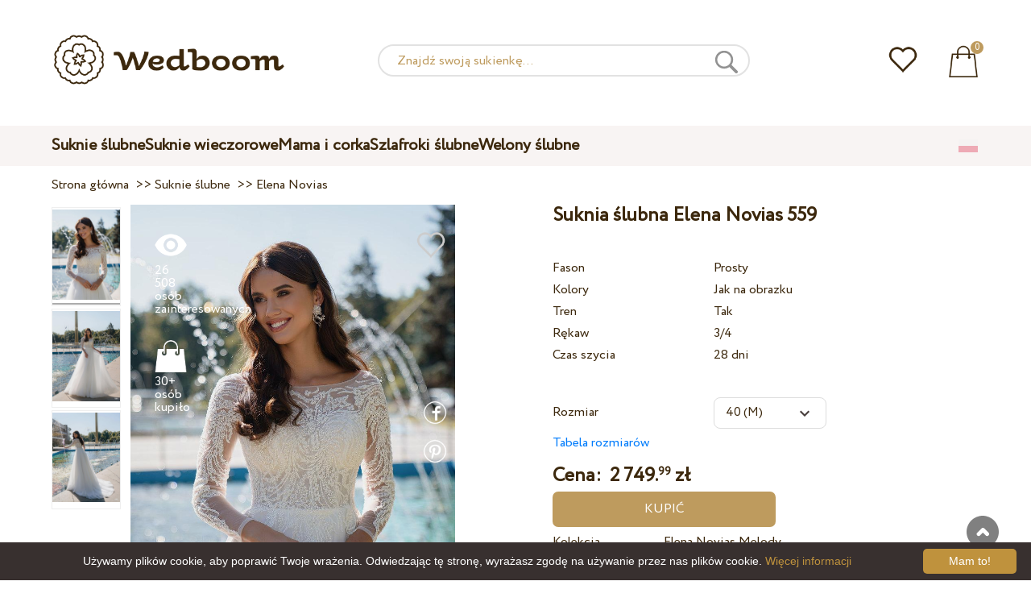

--- FILE ---
content_type: text/html; charset=UTF-8
request_url: https://wedboom.pl/wedding-dresses/elena-novias-559
body_size: 11745
content:
<!DOCTYPE html><html lang="pl"><head><title>Suknia ślubna Elena Novias 559 – Wedboom.PL – Sklep internetowy sukien</title><meta http-equiv="Content-Type" content="text/html; charset=UTF-8"><meta name="description" content="Kupić Suknia ślubna Elena Novias 559 z dostawą . Cena 2 749.99 zł"><meta name="keywords" content="Elena Novias, 559"><meta name="viewport" content="width=device-width, initial-scale=1"><meta name="theme-color" content="#be9b5e"><link rel="icon" href="/favicon.ico" type="image/x-icon"><link rel="stylesheet" href="https://i.wdb.im/assets/css/normalize.min.css"><link rel="stylesheet" href="https://i.wdb.im/assets/css/style.min.css" media="screen"><head prefix= "og: http://ogp.me/ns# fb: http://ogp.me/ns/fb# product: http://ogp.me/ns/product#"><meta property="og:type" content="og:product" /><meta property="og:title" content="Suknia ślubna Elena Novias 559 – Wedboom.PL – Sklep internetowy sukien" /><meta property="og:image" content="https://i.wdb.im/products/Elena-Novias-559-1.800x1200.jpg" /><meta property="og:url" content="https://wedboom.pl/wedding-dresses/elena-novias-559" /><meta property="product:price:amount" content="2749.99"/><meta property="product:price:currency" content="PLN"/><link rel="alternate" href="https://wedboom.ua/ru/wedding-dresses/elena-novias-559" hreflang="ru-UA"><link rel="alternate" href="https://wedboom.ua/uk/wedding-dresses/elena-novias-559" hreflang="uk-UA"><link rel="alternate" href="https://wedboom.md/ru/wedding-dresses/elena-novias-559" hreflang="ru-MD"><link rel="alternate" href="https://wedboom.md/ro/wedding-dresses/elena-novias-559" hreflang="ro-MD"><link rel="alternate" href="https://wedboom.kz/ru/wedding-dresses/elena-novias-559" hreflang="ru-KZ"><link rel="alternate" href="https://wedboom.kz/kk/wedding-dresses/elena-novias-559" hreflang="kk-KZ"><link rel="alternate" href="https://wedboom.pl/wedding-dresses/elena-novias-559" hreflang="pl-PL"><link rel="alternate" href="https://wedboom.cz/wedding-dresses/elena-novias-559" hreflang="cs-CZ"><link rel="alternate" href="https://wedboom.de/wedding-dresses/elena-novias-559" hreflang="de-DE"><link rel="alternate" href="https://wedboom.at/wedding-dresses/elena-novias-559" hreflang="de-AT"><link rel="alternate" href="https://wedboom.be/fr/wedding-dresses/elena-novias-559" hreflang="fr-BE"><link rel="alternate" href="https://wedboom.be/nl/wedding-dresses/elena-novias-559" hreflang="nl-BE"><link rel="alternate" href="https://wedboom.fr/wedding-dresses/elena-novias-559" hreflang="fr-FR"><link rel="alternate" href="https://wedboom.it/wedding-dresses/elena-novias-559" hreflang="it-IT"><link rel="alternate" href="https://wedboom.nl/wedding-dresses/elena-novias-559" hreflang="nl-NL"><link rel="alternate" href="https://wedboom.ro/wedding-dresses/elena-novias-559" hreflang="ro-RO"><link rel="alternate" href="https://wedboom.ch/de/wedding-dresses/elena-novias-559" hreflang="de-CH"><link rel="alternate" href="https://wedboom.ch/fr/wedding-dresses/elena-novias-559" hreflang="fr-CH"><link rel="alternate" href="https://wedboom.ch/it/wedding-dresses/elena-novias-559" hreflang="it-CH"><link rel="alternate" href="https://wedboom.co.uk/wedding-dresses/elena-novias-559" hreflang="en-GB"><link rel="alternate" href="https://wedboom.eu/ru/wedding-dresses/elena-novias-559" hreflang="ru"><link rel="alternate" href="https://wedboom.eu/en/wedding-dresses/elena-novias-559" hreflang="en"><link rel="alternate" href="https://wedboom.eu/sk/wedding-dresses/elena-novias-559" hreflang="sk-SK"><link rel="alternate" href="https://wedboom.eu/hu/wedding-dresses/elena-novias-559" hreflang="hu-HU"><link rel="alternate" href="https://wedboom.eu/bg/wedding-dresses/elena-novias-559" hreflang="bg-BG"><link rel="alternate" href="https://wedboom.eu/da/wedding-dresses/elena-novias-559" hreflang="da-DK"><link rel="alternate" href="https://wedboom.eu/lv/wedding-dresses/elena-novias-559" hreflang="lv-LV"><link rel="alternate" href="https://wedboom.eu/lt/wedding-dresses/elena-novias-559" hreflang="lt-LT"><link rel="alternate" href="https://wedboom.eu/et/wedding-dresses/elena-novias-559" hreflang="et-EE"><link rel="alternate" href="https://wedboom.eu/sv/wedding-dresses/elena-novias-559" hreflang="sv-SE"><link rel="alternate" href="https://wedboom.eu/nn/wedding-dresses/elena-novias-559" hreflang="nn-NO"><link rel="alternate" href="https://wedboom.eu/fi/wedding-dresses/elena-novias-559" hreflang="fi-FI"><link rel="alternate" href="https://wedboom.eu/pt/wedding-dresses/elena-novias-559" hreflang="pt-PT"><link rel="alternate" href="https://wedboom.eu/sr/wedding-dresses/elena-novias-559" hreflang="sr-RS"><link rel="alternate" href="https://wedboom.eu/sl/wedding-dresses/elena-novias-559" hreflang="sl-SI"><link rel="alternate" href="https://wedboom.eu/hr/wedding-dresses/elena-novias-559" hreflang="hr-HR"><link rel="alternate" href="https://wedboom.eu/el/wedding-dresses/elena-novias-559" hreflang="el-GR"><link rel="alternate" href="https://wedboom.net/wedding-dresses/elena-novias-559" hreflang="x-default"><link rel="canonical" href="https://wedboom.pl/wedding-dresses/elena-novias-559" /><link href="https://i.wdb.im/assets/scripts/magiczoomplus/magiczoomplus.css" rel="stylesheet" media="screen"><link href="https://i.wdb.im/assets/scripts/magicscroll/magicscroll.css" rel="stylesheet" media="screen"><link href="https://i.wdb.im/assets/css/mmenu.css" type="text/css" rel="stylesheet"><link href="https://i.wdb.im/assets/css/jquery-ui.min.css" rel="stylesheet" type="text/css"><script src="https://i.wdb.im/assets/js/jquery-1.8.3.min.js"></script><script src="https://i.wdb.im/assets/js/jquery-ui.min.js"></script><script async src='https://www.google.com/recaptcha/api.js'></script><script src="https://i.wdb.im/assets/js/ajax-cart.js"></script><script async src="https://i.wdb.im/assets/js/product-to-session.js"></script><script src="https://i.wdb.im/assets/js/jquery.autocomplete-min.js"></script><script src="https://i.wdb.im/assets/scripts/magiczoomplus/magiczoomplus.js"></script><script src="https://i.wdb.im/assets/scripts/magicscroll/magicscroll.js"></script><script src="https://i.wdb.im/assets/js/mmenu.js"></script><script>	
$(function() {
	$(".input_search").autocomplete({
 serviceUrl:'/ajax/search_products_pl.php',
 minChars:1,
 noCache: false, 
 onSelect:
 function(suggestion){
 $(".input_search").closest('form').submit();
 },
 formatResult:
 function(suggestion, currentValue){
 var reEscape = new RegExp('(\\' + ['/', '.', '*', '+', '?', '|', '(', ')', '[', ']', '{', '}', '\\'].join('|\\') + ')', 'g');
 var pattern = '(' + currentValue.replace(reEscape, '\\$1') + ')';
 return (suggestion.data.image?"<img src='"+suggestion.data.image+"'> ":'') + suggestion.value.replace(new RegExp(pattern, 'gi'), '<strong>$1<\/strong>')+(suggestion.data.price_pln?" <span>"+suggestion.data.price_pln+" zł</span>":'');
 }	
	});
});
$(function() {
	$(".input_search_mob").autocomplete({
 serviceUrl:'/ajax/search_products_pl.php',
 minChars:1,
 noCache: false, 
 onSelect:
 function(suggestion){
 $(".input_search_mob").closest('form').submit();
 },
 formatResult:
 function(suggestion, currentValue){
 var reEscape = new RegExp('(\\' + ['/', '.', '*', '+', '?', '|', '(', ')', '[', ']', '{', '}', '\\'].join('|\\') + ')', 'g');
 var pattern = '(' + currentValue.replace(reEscape, '\\$1') + ')';
 return (suggestion.data.image?"<img src='"+suggestion.data.image+"'> ":'') + suggestion.value.replace(new RegExp(pattern, 'gi'), '<strong>$1<\/strong>')+(suggestion.data.price_pln?" <span>"+suggestion.data.price_pln+" zł</span>":'');
 }	
	});
});
</script><script async src="https://www.googletagmanager.com/gtag/js?id=UA-52203008-1"></script><script>
 window.dataLayer = window.dataLayer || [];
 function gtag(){dataLayer.push(arguments);}
 gtag('js', new Date());
 gtag('config', 'UA-52203008-1');
	</script><script>
 var _gaq = _gaq || [];
 _gaq.push(['_setAccount', 'UA-52203008-1']);
 _gaq.push(['_setDomainName', 'wedboom.pl']);
 _gaq.push(['_trackPageview']);
 (function() {
 var ga = document.createElement('script'); ga.type = 'text/javascript'; ga.async = true;
 ga.src = ('https:' == document.location.protocol ? 'https://ssl' : 'http://www') + '.google-analytics.com/ga.js';
 var s = document.getElementsByTagName('script')[0]; s.parentNode.insertBefore(ga, s);
 })();
	</script><script>(function(w,d,s,l,i){w[l]=w[l]||[];w[l].push({'gtm.start':
new Date().getTime(),event:'gtm.js'});var f=d.getElementsByTagName(s)[0],
j=d.createElement(s),dl=l!='dataLayer'?'&l='+l:'';j.async=true;j.src=
'https://www.googletagmanager.com/gtm.js?id='+i+dl;f.parentNode.insertBefore(j,f);
})(window,document,'script','dataLayer','GTM-{$version->google_gmt|escape}');</script><script>
 !function(f,b,e,v,n,t,s)
 {if(f.fbq)return;n=f.fbq=function(){n.callMethod?
 n.callMethod.apply(n,arguments):n.queue.push(arguments)};
 if(!f._fbq)f._fbq=n;n.push=n;n.loaded=!0;n.version='2.0';
 n.queue=[];t=b.createElement(e);t.async=!0;
 t.src=v;s=b.getElementsByTagName(e)[0];
 s.parentNode.insertBefore(t,s)}(window, document,'script',
 'https://connect.facebook.net/en_US/fbevents.js');
 fbq('init', '677481419402271'); 
 fbq('init', '522110781871867');
 fbq('track', 'PageView');
</script><script type='application/ld+json'>{"@context":"https://schema.org","@type":"Organization","url":"https://wedboom.eu/","sameAs":["https://www.facebook.com/wedboom","https://www.instagram.com/wedboomstore/"],"@id":"https://wedbooom.eu/#organization","name":"Wedboom","logo":"{$settings->cdn1}/images/logo.png"}</script><script>
document.addEventListener(
"DOMContentLoaded", () => {
new Mmenu( "#my-menu", {
navbar: {
title: "Wedboom.PL – Sklep internetowy sukien"
}
});
}
);
</script><script>
$(document).ready(function(){
$(window).scroll(function(){
if ($(this).scrollTop() > 100) {
$('.scrollup').fadeIn();
} else {
$('.scrollup').fadeOut();
}
});
$('.scrollup').click(function(){
$("html, body").animate({ scrollTop: 0 }, 600);
return false;
});
});
</script><script type="application/ld+json">
{
 "@context": "https://schema.org/",
 "@type": "Product",
 "productID":"15409",
 "name": "Suknia ślubna Elena Novias 559",
 "image": ["https://i.wdb.im/products/Elena-Novias-559-1.2000x3000w.jpg","https://i.wdb.im/products/Elena-Novias-559-2.2000x3000w.jpg","https://i.wdb.im/products/Elena-Novias-559-3.2000x3000w.jpg"], 
 "description": "Suknia ślubna Elena Novias 559",
 "sku": "elena-novias-559",
 "mpn": "elena-novias-559",
 "brand": {
 "@type": "Thing",
 "name": "Elena Novias"
 },
 "offers": {
 "@type": "Offer",
 "url": "https://wedboom.pl/wedding-dresses/elena-novias-559",
 "priceCurrency": "PLN",
 "price": "2749.99",
 "priceValidUntil": "2026-01-23",
 "itemCondition": "New",
 "availability": "http://schema.org/InStock",
 "seller": {
 "@type": "Organization",
 "name": "Wedboom"
 }
 }
}
</script><script>
fbq('track', 'ViewContent', {
 content_name: 'Suknia ślubna Elena Novias 559',
 content_ids: ['15409'],
 content_type: 'product',
 product_catalog_id: '1225553837568227',
 value: '2749.99',
 currency: 'PLN'
});
</script><script async id="cookieinfo" src="https://i.wdb.im/assets/js/cookieinfo.min.js" data-bg="#38302f" data-fg="#FFFFFF" data-divlinkbg="#bf923d" data-link="#bf923d" data-divlink="#FFFFFF" data-cookie="CookieInfoScript" data-message="Używamy plików cookie, aby poprawić Twoje wrażenia. Odwiedzając tę stronę, wyrażasz zgodę na używanie przez nas plików cookie." data-linkmsg="Więcej informacji" data-close-text="Mam to!"></script></head><body><noscript><img height="1" width="1" alt="" style="display:none" src="https://www.facebook.com/tr?id=677481419402271&ev=PageView&noscript=1" /></noscript><noscript><img height="1" width="1" alt="" style="display:none" src="https://www.facebook.com/tr?id=522110781871867&ev=PageView&noscript=1" /></noscript><script>
$(window).scroll(function() {
var height = $(window).scrollTop();
if(height > 130){
$("#header-fixed").slideDown(100);
} else{
$("#header-fixed").slideUp(100);
}
});
</script><div id="header-fixed"><div id="catalog-menu-container-fix"><div id="fixed-catalog"><ul><li><a href="/wedding-dresses/">Suknie ślubne</a></li><li><a href="/evening-dresses/">Suknie wieczorowe</a></li><li><a href="/family-look/">Mama i corka</a></li><li><a href="/boudoir-dresses/">Szlafroki ślubne</a></li><li><a href="/bridal-veils/">Welony ślubne</a></li></ul></div><div id="fixed-informer"><div class="wishlist_informer"><a href="/wishlist/"><div class="whishlist-informer-off"></div></a></div><div class="cart_informer"><script>
$(document).ready(function(){
 $(".show-cart").click(function(){
 $("#header-fixed > .cart_informer > .data").show();
 $("#header > .cart_informer > .data").show();
 $("#header-mob > .cart_informer > .data").show();
 });
 $(".close-cart").click(function(){
 $("#header-fixed > .cart_informer > .data").hide();
 $("#header > .cart_informer > .data").hide();
 $("#header-mob > .cart_informer > .data").hide();
 });
});
</script><script>
function positionCartModal() {
 const modal = document.querySelector('.modal-cart');
 if (!modal) return;
 const modalHeight = modal.offsetHeight;
 const screenHeight = window.innerHeight;
 if (modalHeight < screenHeight * 0.9) { modal.style.top = '50%'; modal.style.transform = 'translate(-50%, -50%)'; } else { modal.style.top = '5%'; modal.style.transform = 'translateX(-50%)'; } } window.addEventListener('load', positionCartModal); window.addEventListener('resize', positionCartModal); </script><div class="cart-informer-off"></div><span class="informer-items informer-items-full">0</span></a></div><div id="modal_cart" class="modal data" style="display:none"><div class="modal-cart"><div class="close-cart"><a href="#"><img src="https://i.wdb.im/images/close-b.png" alt="Zamknij" title="Zamknij"></a></div><h4>Koszyk</h4><span>Przykro nam, Twój koszyk jest pusty</span></div></div></div></div></div></div><div id="header"><div id="logo"><a href="/"><img src="https://i.wdb.im/images/logo.png" alt="Wedboom.PL" title="Wedboom.PL"></a></div><div id="search"><form action="/search"><input class="input_search" type="text" name="keyword" value="" placeholder="Znajdź swoją sukienkę..."/><input type="hidden" name="lang" value="pl"><input type="image" src="[data-uri]" alt="Szukaj towar" title="Szukaj towar"></form></div><div class="wishlist_informer"><a href="/wishlist/"><div class="whishlist-informer-off"></div></a></div><div class="cart_informer"><script>
$(document).ready(function(){
 $(".show-cart").click(function(){
 $("#header-fixed > .cart_informer > .data").show();
 $("#header > .cart_informer > .data").show();
 $("#header-mob > .cart_informer > .data").show();
 });
 $(".close-cart").click(function(){
 $("#header-fixed > .cart_informer > .data").hide();
 $("#header > .cart_informer > .data").hide();
 $("#header-mob > .cart_informer > .data").hide();
 });
});
</script><script>
function positionCartModal() {
 const modal = document.querySelector('.modal-cart');
 if (!modal) return;
 const modalHeight = modal.offsetHeight;
 const screenHeight = window.innerHeight;
 if (modalHeight < screenHeight * 0.9) { modal.style.top = '50%'; modal.style.transform = 'translate(-50%, -50%)'; } else { modal.style.top = '5%'; modal.style.transform = 'translateX(-50%)'; } } window.addEventListener('load', positionCartModal); window.addEventListener('resize', positionCartModal); </script><div class="cart-informer-off"></div><span class="informer-items informer-items-full">0</span></a></div><div id="modal_cart" class="modal data" style="display:none"><div class="modal-cart"><div class="close-cart"><a href="#"><img src="https://i.wdb.im/images/close-b.png" alt="Zamknij" title="Zamknij"></a></div><h4>Koszyk</h4><span>Przykro nam, Twój koszyk jest pusty</span></div></div></div></div><div id="header-mob"><div id="menu"><a href="#my-menu"></a></div><div id="search-mob-h"><a href="#"></a></div><div id="logo-mob"><a href="/"></a></div><div class="wishlist_informer"><a href="/wishlist/"><div class="whishlist-informer-off"></div></a></div><div class="cart_informer"><script>
$(document).ready(function(){
 $(".show-cart").click(function(){
 $("#header-fixed > .cart_informer > .data").show();
 $("#header > .cart_informer > .data").show();
 $("#header-mob > .cart_informer > .data").show();
 });
 $(".close-cart").click(function(){
 $("#header-fixed > .cart_informer > .data").hide();
 $("#header > .cart_informer > .data").hide();
 $("#header-mob > .cart_informer > .data").hide();
 });
});
</script><script>
function positionCartModal() {
 const modal = document.querySelector('.modal-cart');
 if (!modal) return;
 const modalHeight = modal.offsetHeight;
 const screenHeight = window.innerHeight;
 if (modalHeight < screenHeight * 0.9) { modal.style.top = '50%'; modal.style.transform = 'translate(-50%, -50%)'; } else { modal.style.top = '5%'; modal.style.transform = 'translateX(-50%)'; } } window.addEventListener('load', positionCartModal); window.addEventListener('resize', positionCartModal); </script><div class="cart-informer-off"></div><span class="informer-items informer-items-full">0</span></a></div><div id="modal_cart" class="modal data" style="display:none"><div class="modal-cart"><div class="close-cart"><a href="#"><img src="https://i.wdb.im/images/close-b.png" alt="Zamknij" title="Zamknij"></a></div><h4>Koszyk</h4><span>Przykro nam, Twój koszyk jest pusty</span></div></div></div></div><div id="modal-search" class="modal"><script>
$(document).ready(function(){
 $("#hide-search").click(function(){
 $("#search-mob").hide();
 $("#modal-search").hide();
 MagicSlideshow.play('slideshow-1');
 });
 $("#search-mob-h").click(function(){
 $("#search-mob").show();
 $("#modal-search").show();
 MagicSlideshow.pause('slideshow-1');
 });	
});
</script><div id="search-mob"><img id="hide-search" src="https://i.wdb.im/images/px.png" alt="Zamknij"><form action="/search"><input class="input_search_mob" type="text" name="keyword" value="" placeholder="Znajdź swoją sukienkę..."/><input type="hidden" name="lang" value="pl"><input type="image" src="[data-uri]" alt="Szukaj towar" title="Szukaj towar"></form></div></div><script>
	window.onscroll = function() {myFunction()};
	var header = document.getElementById("header-mob");
	var sticky = header.offsetTop;
	function myFunction() {
 if (window.pageYOffset > sticky) {
 header.classList.add("sticky");
 } else {
 header.classList.remove("sticky");
 }
	}	
	</script><div id="catalog-menu"><div id="catalog-menu-container"><ul><li><a href="/wedding-dresses/">Suknie ślubne</a></li><li><a href="/evening-dresses/">Suknie wieczorowe</a></li><li><a href="/family-look/">Mama i corka</a></li><li><a href="/boudoir-dresses/">Szlafroki ślubne</a></li><li><a href="/bridal-veils/">Welony ślubne</a></li></ul><div id="versions"><div id="langs"></div><div id="flags"><a href="#" onclick="document.getElementById('international').style.display='block';MagicSlideshow.pause('slideshow-1');return false;"><img class="pl flag" src="https://i.wdb.im/images/px.png" alt=""></a></div></div></div></div><div id="international" class="modal" style="display:none"><div class="modal-vers"><div id="close-lang"><a href="#" onclick="document.getElementById('international').style.display='none';return false;"><img src="[data-uri]" alt="Zamknij" title="Zamknij"></a></div><div class="international"><ul class="in-1"><li class="at"><a href="https://wedboom.at/wedding-dresses/elena-novias-559" rel="nofollow">Österreich<span class="language">(Austria)</span></a><li class="be"><a href="https://wedboom.be/wedding-dresses/elena-novias-559" rel="nofollow">Belgique<span class="language">(Belgium)</span></a><li class="bg"><a href="https://wedboom.eu/bg/wedding-dresses/elena-novias-559" rel="nofollow">България<span class="language">(Bulgaria)</span></a></li><li class="hr"><a href="https://wedboom.eu/hr/wedding-dresses/elena-novias-559" rel="nofollow">Hrvatska<span class="language">(Croatia)</span></a></li><li class="cz"><a href="https://wedboom.cz/wedding-dresses/elena-novias-559" rel="nofollow">Česko<span class="language">(Czechia)</span></a><li class="da"><a href="https://wedboom.eu/da/wedding-dresses/elena-novias-559" rel="nofollow">Danmark<span class="language">(Denmark)</span></a></li><li class="et"><a href="https://wedboom.eu/et/wedding-dresses/elena-novias-559" rel="nofollow">Eesti<span class="language">(Estonia)</span></a></li><li class="fi"><a href="https://wedboom.eu/fi/wedding-dresses/elena-novias-559" rel="nofollow">Suomi<span class="language">(Finland)</span></a></li><li class="fr"><a href="https://wedboom.fr/wedding-dresses/elena-novias-559" rel="nofollow">France<span class="language">(France)</span></a><li class="de"><a href="https://wedboom.de/wedding-dresses/elena-novias-559" rel="nofollow">Deutschland<span class="language">(Germany)</span></a><li class="el"><a href="https://wedboom.eu/el/wedding-dresses/elena-novias-559" rel="nofollow">Ελλάδα<span class="language">(Greece)</span></a></li></ul><ul class="in-2"><li class="hu"><a href="https://wedboom.eu/hu/wedding-dresses/elena-novias-559" rel="nofollow">Magyarország<span class="language">(Hungary)</span></a></li><li class="it"><a href="https://wedboom.it/wedding-dresses/elena-novias-559" rel="nofollow">Italia<span class="language">(Italy)</span></a><li class="kz"><a href="https://wedboom.kz/kk/wedding-dresses/elena-novias-559" rel="nofollow">Қазақстан<span class="language">(Kazakhstan)</span></a><li class="lv"><a href="https://wedboom.eu/lv/wedding-dresses/elena-novias-559" rel="nofollow">Latvija<span class="language">(Latvia)</span></a></li><li class="lt"><a href="https://wedboom.eu/lt/wedding-dresses/elena-novias-559" rel="nofollow">Lietuva<span class="language">(Lithuania)</span></a></li><li class="md"><a href="https://wedboom.md/ro/wedding-dresses/elena-novias-559" rel="nofollow">Moldova<span class="language">(Moldova)</span></a><li class="nl"><a href="https://wedboom.nl/wedding-dresses/elena-novias-559" rel="nofollow">Nederland<span class="language">(Netherlands)</span></a><li class="nn"><a href="https://wedboom.eu/nn/wedding-dresses/elena-novias-559" rel="nofollow">Noreg<span class="language">(Norway)</span></a></li><li class="pl"><a href="https://wedboom.pl/wedding-dresses/elena-novias-559" rel="nofollow">Polska<span class="language">(Poland)</span></a><li class="pt"><a href="https://wedboom.eu/pt/wedding-dresses/elena-novias-559" rel="nofollow">Portugal<span class="language">(Portugal)</span></a></li><li class="ro"><a href="https://wedboom.ro/wedding-dresses/elena-novias-559" rel="nofollow">România<span class="language">(Romania)</span></a></ul><ul class="in-3"><li class="sr"><a href="https://wedboom.eu/sr/wedding-dresses/elena-novias-559" rel="nofollow">Србија<span class="language">(Serbia)</span></a></li><li class="sk"><a href="https://wedboom.eu/sk/wedding-dresses/elena-novias-559" rel="nofollow">Slovensko<span class="language">(Slovakia)</span></a></li><li class="sl"><a href="https://wedboom.eu/sl/wedding-dresses/elena-novias-559" rel="nofollow">Slovenija<span class="language">(Slovenia)</span></a></li><li class="es"><a href="https://wedboom.es/wedding-dresses/elena-novias-559" rel="nofollow">España<span class="language">(Spain)</span></a><li class="sv"><a href="https://wedboom.eu/sv/wedding-dresses/elena-novias-559" rel="nofollow">Sverige<span class="language">(Sweden)</span></a></li><li class="ch"><a href="https://wedboom.ch/de/wedding-dresses/elena-novias-559" rel="nofollow">Schweiz<span class="language">(Switzerland)</span></a><li class="ua"><a href="https://wedboom.ua/uk/wedding-dresses/elena-novias-559" rel="nofollow">Україна<span class="language">(Ukraine)</span></a><li class="uk"><a href="https://wedboom.co.uk/wedding-dresses/elena-novias-559" rel="nofollow">United Kingdom<span class="language">(UK)</span></a><li class="eu"><a href="https://wedboom.eu/en/wedding-dresses/elena-novias-559" rel="nofollow">Europe<span class="language">(English)</span></a><li class="net"><a href="https://wedboom.net/wedding-dresses/elena-novias-559" rel="nofollow">International<span class="language">(English)</span></a></ul></div></div></div><script>
document.addEventListener('click', function (event) {
 const modal = event.target.closest('.modal');
 if (!modal) return;
 if (!event.target.closest('.modal-cart, .modal-vers, .modal-pay, .modal-sizes, #search-mob, #filter_block')) {
 modal.style.display = 'none';
 }
});
</script><div id="content"><script>
$(document).ready(function() {
 $('.share').click(function(e) {
 e.preventDefault();
 window.open($(this).attr('href'), 'fbShareWindow', 'height=450, width=550, top=' + ($(window).height() / 2 - 275) + ', left=' + ($(window).width() / 2 - 225) + ', toolbar=0, location=0, menubar=0, directories=0, scrollbars=0');
 return false;
 });
});
</script><script>
$(document).ready(function() {
$('.linkPinIt').click(function() {
 var url = $(this).attr('href');
 var media = $(this).attr('data-image');
 var desc = $(this).attr('data-desc');
 window.open("//www.pinterest.com/pin/create/button/"+
 "?url="+url+
 "&media="+media+
 "&description="+desc,"_blank", "toolbar=no, scrollbars=no, resizable=no, top=0, right=0, width=750, height=320");
 return false;
	});
});
$(window).scroll(function() {
var height = $(window).scrollTop();
if(height > 850){
$("#floating-add-to-cart").slideDown(100);
} else{
$("#floating-add-to-cart").slideUp(100);
}
});
</script><div class="content-container"><div id="path" xmlns:v="https://rdf.data-vocabulary.org/#"><a href="/" property="v:url" title="Wedboom.PL – Sklep internetowy sukien"><span typeof="v:Breadcrumb" property="v:title">Strona główna</span></a>&nbsp; >>&nbsp;<a href="/wedding-dresses/" property="v:url" class="item_link" title="Suknie ślubne"><span typeof="v:Breadcrumb" property="v:title">Suknie ślubne</span></a>
&nbsp;>>&nbsp;<a href="/wedding-dresses/elena-novias/" property="v:url" class="item_link"><span typeof="v:Breadcrumb" property="v:title">Elena Novias</span></a></div><div id="product-images"><div class="MagicScroll mcs-border" data-options="orientation: vertical; items: 4; arrows: inside; loop: off;"><a data-zoom-id="zoom-pictures" href="https://i.wdb.im/products/Elena-Novias-559-1.2000x3000w.jpg" data-image="https://i.wdb.im/products/Elena-Novias-559-1.800x1200.jpg"><img src="https://i.wdb.im/products/Elena-Novias-559-1.800x1200.jpg" alt="Свадебное платье Elena Novias 559"></a><a data-zoom-id="zoom-pictures" href="https://i.wdb.im/products/Elena-Novias-559-2.2000x3000w.jpg" data-image="https://i.wdb.im/products/Elena-Novias-559-2.800x1200.jpg"><img src="https://i.wdb.im/products/Elena-Novias-559-2.800x1200.jpg" alt="Свадебное платье Elena Novias 559"></a><a data-zoom-id="zoom-pictures" href="https://i.wdb.im/products/Elena-Novias-559-3.2000x3000w.jpg" data-image="https://i.wdb.im/products/Elena-Novias-559-3.800x1200.jpg"><img src="https://i.wdb.im/products/Elena-Novias-559-3.800x1200.jpg" alt="Свадебное платье Elena Novias 559"></a></div><div class="MagicImage "><a data-options="zoomWidth:600px; zoomHeight:450px ;zoomDistance: 100px; textHoverZoomHint: Najedź myszą na obraz, aby go powiększyć;textExpandHint: Kliknij obraz, aby go powiększyć; textClickZoomHint: Dotknij dwukrotnie, aby powiększyć" href="https://i.wdb.im/products/Elena-Novias-559-1.2000x3000w.jpg" class="MagicZoomPlus" id="zoom-pictures"><img class="list" src="https://i.wdb.im/products/Elena-Novias-559-1.800x1200.jpg" title="Suknia ślubna Elena Novias 559" alt="Suknia ślubna Elena Novias 559"></a><div class="hover-product"><div class="product-wish"><a href="/wishlist?id=15409" class="addps" id="addToWishListButton" data-id='15409' data-key='wishlist' data-informer='1' data-result-text='<img src="https://i.wdb.im/design/wedboom/images/heart-on.png">'><img src="https://i.wdb.im/design/wedboom/images/heart-off.png" title="Dodaj do listy życzeń"></a><script>
 var a = document.getElementById('addToWishListButton');
 a.addEventListener(
 'click', 
 function() { 
	fbq('track', 'AddToWishlist', {
 content_ids: ['15409'],
 content_type: 'product',
 product_catalog_id: '1225553837568227',
 value: '2749.99',
 currency: 'PLN' 
	}); 
	_gaq.push(['_trackEvent', '[Page Type]', 'Add to Wishlist', '[Suknia ślubna Elena Novias 559]']); 
 },
 false
 );
</script></div><div class="product-views"><img src="https://i.wdb.im/images/px.png" alt="osób zainteresowanych">
26 508 osób zainteresowanych
</div><div class="product-bought"><img src="https://i.wdb.im/images/px.png" alt="osób kupiło">
30+ osób kupiło
</div><div class="product-share-pt"><a href="https://wedboom.pl/wedding-dresses/elena-novias-559" data-image="https://i.wdb.im/products/Elena-Novias-559-1.800x1200.jpg" data-desc="Suknia ślubna Elena Novias 559 - Wedboom.PL" class="linkPinIt"><img alt="" src="https://i.wdb.im/images/px.png"></a></div><div class="product-share-fb"><a href="https://www.facebook.com/sharer.php?u=https://wedboom.pl/wedding-dresses/elena-novias-559" class="share"><img alt="" src="https://i.wdb.im/images/px.png"></a></div></div></div></div><div id="product-cred"><h1>Suknia ślubna Elena Novias 559</h1><form id="cart" action="cart" method="get"><ul class="product-features"><li><label>Fason</label><span>Prosty</span></li><li><label>Kolory</label><span>Jak na obrazku</span></li><li><label>Tren</label><span>Tak</span></li><li><label>Rękaw</label><span>3/4</span></li><li><label>Czas szycia</label><span>28 dni</span></li><li><span>&nbsp;</span></li><li><select name="variant" style="display:none"><option value="63727">
 Jak na obrazku
 </option></select></li><li><label>Rozmiar</label><span><select name="size" id="sizes" class="var-select"><option value="34">34 (XS)</option><option value="36">36 (S)</option><option value="38">38 (S)</option><option value="40" selected>40 (M)</option><option value="42">42 (M)</option><option value="44">44 (L)</option><option value="46">46 (L)</option><option value="no">indywidualne</option></select></span><select id="compute_select"><option id="compute_option">&nbsp;</option></select><script> 
 $(document).ready(function() {
 $("#compute_option").html($('#sizes option:selected').text()); 
 $("#sizes").width($("#compute_select").width()); 
 $('#sizes').change(function(){
 $("#compute_option").html($('#sizes option:selected').text()); 
 $(this).width($("#compute_select").width()); 
 });
 $("#compute_option").html($('#colors option:selected').text()); 
 $("#colors").width($("#compute_select").width()); 
 $('#colors').change(function(){
 $("#compute_option").html($('#colors option:selected').text()); 
 $(this).width($("#compute_select").width()); 
 }); 
 }); 
 </script><script>
 function setAccessType(anonymous) {
 var cell = document.getElementById('credentials');
 var elements = cell.getElementsByTagName('INPUT');
 for (var i = 0; i < elements.length; i++) { if (anonymous) { elements[i].setAttribute('disabled','disabled') } else { elements[i].removeAttribute('disabled') } } } </script><script>
 var select = document.getElementById('sizes'),
 onChange = function(event) {
 var shown = this.options[this.selectedIndex].value == 'no';
 document.getElementById('measurements').style.display = shown ? 'block' : 'none';
 };
 if (select.addEventListener) {
 select.addEventListener('change', onChange, false);
 } else {
 select.attachEvent('onchange', function() {
 onChange.apply(select, arguments);
 });
 }
 </script><table style="display:none;" id="measurements"><tr><td colspan="3"><label class="container">Nie jestem pewna swoich rozmiarów. Podam szczegóły przez telefon<input class="checkmark" onclick="setAccessType(this.checked)" type="checkbox" name="iam" /><span class="checkmark"></span></label></td></tr><tr id="credentials"><td><table><tr><td><b>Obwód klatki piersiowej:</b></td><td><input type="text" class="input_sizes" name="bust" maxlength="6" value="" /> см </td></tr><tr><td><b>Obwód pasa:</b></td><td><input type="text" class="input_sizes" name="waist" maxlength="6" value="" /> см </td></tr></table></td><td></td><td><table><tr><td><b>Obwód bioder:</b></td><td><input type="text" class="input_sizes" name="hip" maxlength="6" value="" /> см </td></tr><tr><td><b>Pod piersią:</b></td><td><input type="text" class="input_sizes" name="chest" maxlength="6" value="" /> см </td></tr></table></td></tr></table></li><li><a href="#" onclick="document.getElementById('si-zes').style.display='block';return false;">Tabela rozmiarów</a></li></ul><div id="si-zes" class="modal" style="display:none"><div class="modal-sizes"><div id="close-sizes"><a href="#" onclick="document.getElementById('si-zes').style.display='none';return false;"><img src="https://i.wdb.im/images/close-b.png" alt="Zamknij" title="Zamknij"></a></div><h4>Tabela rozmiarów</h4><div class="modal-si-zes"><table><tbody><tr><th>Rozmiar
</th><td>34 (XS)
</td><td>36 (S)
</td><td>38 (S)
</td><td>40 (M)
</td><td>42 (M)
</td><td>44 (L)
</td><td>46 (L)
</td></tr><tr><th>Obwód klatki piersiowej
</th><td>80
</td><td>84
</td><td>88
</td><td>92
</td><td>96
</td><td>100
</td><td>104
</td></tr><tr><th>Interwał
</th><td>78-82
</td><td>82-86
</td><td>86-90
</td><td>90-94
</td><td>94-98
</td><td>98-102
</td><td>102-107
</td></tr><tr><th>Obwód pasa
</th><td>60
</td><td>64
</td><td>68
</td><td>72
</td><td>76
</td><td>80
</td><td>84
</td></tr><tr><th>Interwał
</th><td>59-61
</td><td>63-65
</td><td>67-69
</td><td>71-73
</td><td>75-77
</td><td>79-81
</td><td>83-85
</td></tr><tr><th>Obwód bioder
</th><td>88
</td><td>92
</td><td>96
</td><td>100
</td><td>104
</td><td>108
</td><td>112
</td></tr><tr><th>Interwał
</th><td>86-90
</td><td>90-94
</td><td>94-98
</td><td>98-102
</td><td>102-106
</td><td>106-110
</td><td>110-115
</td></tr></tbody></table></div></div></div><div class="product-price">Cena:&nbsp;
 <span class="pric">2 749.<span class="cents">99</span> zł</span></div><input type="submit" class="add-to-cart" id="addToCartButton" value="Kupić" data-result-text="Kupić"><script>
 var submit = document.getElementById('addToCartButton');
 submit.addEventListener(
 'click', 
 function() { 
 fbq('track', 'AddToCart', {
 content_ids: ['15409'],
 content_type: 'product',
 product_catalog_id: '1225553837568227',
 value: '2749.99',
 currency: 'PLN' 
 }); 
 _gaq.push(['_trackEvent', '[Page Type]', 'Add to Cart', '[Suknia ślubna Elena Novias 559]']);
 },
 false
 );
</script><div id="floating-add-to-cart"><div id="floating-left"><div id="floating-price">Cena:&nbsp;<span class="pric">2 749.<span class="cents">99</span> zł</span></div></div><div id="floating-right"><input type="submit" class="add-to-cart" id="addToCartButtonF" value="Kupić" data-result-text="Kupić"><script>
var submitf = document.getElementById('addToCartButtonF');
submitf.addEventListener(
'click', 
function() { 
fbq('track', 'AddToCart', {
 content_ids: ['15409'],
 content_type: 'product',
 product_catalog_id: '1225553837568227',
 value: '2749.99',
 currency: 'PLN' 
}); 
_gaq.push(['_trackEvent', '[Page Type]', 'Add to Cart', '[Suknia ślubna Elena Novias 559]']);
},
false
);
</script></div></div></form><ul class="product-features"><li><label>Kolekcja</label><span><a href="/collections/elena-novias-melody/">Elena Novias Melody</a></span></li><li><label>2w1</label><span>Nie</span></li><li><label>Marka</label><span><a href="/wedding-dresses/elena-novias/">Elena Novias</a></span></li></ul><hr><div id="product-buns-left"><img class="shipping" src="https://i.wdb.im/images/px.png" alt=""><span>Darmowa Dostawa</span><img class="warranty" src="https://i.wdb.im/images/px.png" alt=""><span>Gwarancja jakości</span></div><div id="product-buns-right"><img class="return" src="https://i.wdb.im/images/px.png" alt=""><span>14 dni na zwrot</span><img class="original" src="https://i.wdb.im/images/px.png" alt=""><span style="padding-top:15px;">Autentyk</span></div></div><script>
 $( function() {
 $( "#product-tabs" ).tabs();
 } );
 </script></div><div id="product-tabs-container"><div class="content-container"><div id="product-tabs"><ul><li><a href="#description">Opis</a></li><li><a href="#questions">Pytania - Odpowiedzi</a></li><li><a href="#reviews">Opinie</a></li></ul><div id="description"><div class="product_description"></div><ul class="features"><li><label>Fason</label><span>Prosty</span></li><li><label>Kolekcja</label><span><a href="/collections/elena-novias-melody/">Elena Novias Melody</a></span></li><li><label>Kolory</label><span>Jak na obrazku</span></li><li><label>Tren</label><span>Tak</span></li><li><label>Rękaw</label><span>3/4</span></li><li><label>2w1</label><span>Nie</span></li><li><label>Czas szycia</label><span>28 dni</span></li><li><label>Marka</label><span><a href="/wedding-dresses/elena-novias/">Elena Novias</a>, Ukraina</span></li></ul></div><div id="questions"><div id="comments"><h4>Pytania / Odpowiedzi</h4><ul class="comment_list"><li><div class="comment_header">	
 Юлія <i>21.12.2021, 13:34</i></div>
 Здрастуйте, а можна поміняти? У Вас десь салони в Україні є?
 </ul><form class="comment_form" id="add-comment" method="post"><h4>Zadaj pytanie</h4><textarea class="comment_textarea" id="comment_text" name="text" placeholder="&nbsp;Twoje pytanie"></textarea><input class="input_name" type="text" id="comment_name" name="name" value="" placeholder="&nbsp;&nbsp;&nbsp;Twoje imię" /><div class="g-recaptcha" data-sitekey="6LdrBiwUAAAAAKt95zkSyxbNANowh5eXmNhqb-FM"></div><input type="hidden" name="review" value="0" /><input type="hidden" name="city" value="" /><input class="add-to-cart" type="submit" name="comment" value="Wysłać" /></form></div></div><div id="reviews"><div id="comments-reviews"><h4>Opinie</h4><ul class="comment_list"></ul><form class="comment_form" id="add-review" method="post"><h4>Napisz recenzję</h4><textarea class="comment_textarea" id="feedback_text" name="text" placeholder="&nbsp;Twoja opinia"></textarea><input class="input_name" type="text" id="feedback_name" name="name" value="" placeholder="&nbsp;&nbsp;&nbsp;Twoje imię" /><input class="input_name" type="text" id="feedback_city" name="city" value="" placeholder="&nbsp;&nbsp;&nbsp;Twoje miasto" /><div class="g-recaptcha" data-sitekey="6LdrBiwUAAAAAKt95zkSyxbNANowh5eXmNhqb-FM"></div><input type="hidden" name="review" value="1" /><input class="add-to-cart" type="submit" name="comment" value="Wysłać" /></form></div></div></div></div></div><div id="product-collections"><div class="content-container"><div id="this-collection-hl"><h2>Suknie z tej kolekcji</h2><a href="/wedding-dresses/elena-novias/">Wszystkie sukienki Elena Novias</a></div><div class="MagicScroll" id="this-collection-items" data-options="pagination: true; items: 4; mode: animation; arrows: inside; loop: on"><a href="/wedding-dresses/elena-novias-550"><img src="https://i.wdb.im/products/Elena-Novias-550-1.400x600.jpg" alt="Suknia ślubna Elena Novias 550"></a><a href="/wedding-dresses/elena-novias-551"><img src="https://i.wdb.im/products/Elena-Novias-551-1.400x600.jpg" alt="Suknia ślubna Elena Novias 551"></a><a href="/wedding-dresses/elena-novias-552"><img src="https://i.wdb.im/products/Elena-Novias-552-1.400x600.jpg" alt="Suknia ślubna Elena Novias 552"></a><a href="/wedding-dresses/elena-novias-553"><img src="https://i.wdb.im/products/Elena-Novias-553-1.400x600.jpg" alt="Suknia ślubna Elena Novias 553"></a><a href="/wedding-dresses/elena-novias-554"><img src="https://i.wdb.im/products/Elena-Novias-554-1.400x600.jpg" alt="Suknia ślubna Elena Novias 554"></a><a href="/wedding-dresses/elena-novias-555"><img src="https://i.wdb.im/products/Elena-Novias-555-1.400x600.jpg" alt="Suknia ślubna Elena Novias 555"></a><a href="/wedding-dresses/elena-novias-556"><img src="https://i.wdb.im/products/Elena-Novias-556-1.400x600.jpg" alt="Suknia ślubna Elena Novias 556"></a><a href="/wedding-dresses/elena-novias-557"><img src="https://i.wdb.im/products/Elena-Novias-557-1.400x600.jpg" alt="Suknia ślubna Elena Novias 557"></a><a href="/wedding-dresses/elena-novias-558"><img src="https://i.wdb.im/products/Elena-Novias-558-1.400x600.jpg" alt="Suknia ślubna Elena Novias 558"></a><a href="/wedding-dresses/elena-novias-559"><img src="https://i.wdb.im/products/Elena-Novias-559-1.400x600.jpg" alt="Suknia ślubna Elena Novias 559"></a><a href="/wedding-dresses/elena-novias-560"><img src="https://i.wdb.im/products/Elena-Novias-560-1.400x600.jpg" alt="Suknia ślubna Elena Novias 560"></a><a href="/wedding-dresses/elena-novias-561"><img src="https://i.wdb.im/products/Elena-Novias-561-1.400x600.jpg" alt="Suknia ślubna Elena Novias 561"></a><a href="/wedding-dresses/elena-novias-562"><img src="https://i.wdb.im/products/Elena-Novias-562-1.400x600.jpg" alt="Suknia ślubna Elena Novias 562"></a><a href="/wedding-dresses/elena-novias-563"><img src="https://i.wdb.im/products/Elena-Novias-563-1.400x600.jpg" alt="Suknia ślubna Elena Novias 563"></a><a href="/wedding-dresses/elena-novias-564"><img src="https://i.wdb.im/products/Elena-Novias-564-1.400x600.jpg" alt="Suknia ślubna Elena Novias 564"></a><a href="/wedding-dresses/elena-novias-565"><img src="https://i.wdb.im/products/Elena-Novias-565-1.400x600.jpg" alt="Suknia ślubna Elena Novias 565"></a><a href="/wedding-dresses/elena-novias-566"><img src="https://i.wdb.im/products/Elena-Novias-566-1.400x600.jpg" alt="Suknia ślubna Elena Novias 566"></a><a href="/wedding-dresses/elena-novias-567"><img src="https://i.wdb.im/products/Elena-Novias-567-1.400x600.jpg" alt="Suknia ślubna Elena Novias 567"></a><a href="/wedding-dresses/elena-novias-568"><img src="https://i.wdb.im/products/Elena-Novias-568-1.400x600.jpg" alt="Suknia ślubna Elena Novias 568"></a><a href="/wedding-dresses/elena-novias-569"><img src="https://i.wdb.im/products/Elena-Novias-569-1.400x600.jpg" alt="Suknia ślubna Elena Novias 569"></a><a href="/wedding-dresses/elena-novias-570"><img src="https://i.wdb.im/products/Elena-Novias-570-1.400x600.jpg" alt="Suknia ślubna Elena Novias 570"></a><a href="/wedding-dresses/elena-novias-571"><img src="https://i.wdb.im/products/Elena-Novias-571-1.400x600.jpg" alt="Suknia ślubna Elena Novias 571"></a><a href="/wedding-dresses/elena-novias-572"><img src="https://i.wdb.im/products/Elena-Novias-572-1.400x600.jpg" alt="Suknia ślubna Elena Novias 572"></a><a href="/wedding-dresses/elena-novias-573"><img src="https://i.wdb.im/products/Elena-Novias-573-1.400x600.jpg" alt="Suknia ślubna Elena Novias 573"></a></div></div></div><div id="close-video"><img class="hide" src="https://i.wdb.im/images/px.png" alt="Zamknij"></div></div><div id="footer"><div id="left-footer"></div><div id="logo-footer"><a href="/"><img src="https://i.wdb.im/images/logo-footer.png" alt="Wedboom" title="Wedboom"></a><br /><span>&copy; 2014 - 2026, <a href="https://wedboom.pl/">Wedboom.PL</a>, Wszelkie prawa zastrzeżone.</span></div><div id="col-footer-1"><ul><li class="b">Informacje</li><li><a href="/help/" title="Pomoc">Pomoc</a></li><li><a href="/delivery/" title="Opłata i dostawa">Opłata i dostawa</a></li><li><a href="/return-policy/" title="Zwroty i refundacja">Zwroty i refundacja</a></li><li><a href="/public-offer/" title="Umowa oferty publicznej">Umowa oferty publicznej</a></li><li><a href="/privacy-policy/" title="Polityka prywatności">Polityka prywatności</a></li><li><a href="/sizes/" title="Rozmiary">Rozmiary</a></li></ul></div><div id="col-footer-2"><ul><li class="b">O nas</li><li><a href="/why-us/" title="Dlaczego my">Dlaczego my</a></li><li><a href="/reviews/" title="Opinie">Opinie</a></li><li><a href="/contacts/" title="Kontakty">Kontakty</a></li><li>&nbsp;</li></ul><div id="vers-mob"><a href="#" onclick="document.getElementById('international').style.display='block';return false;"><img class="flag pl" src="https://i.wdb.im/images/px.png" alt=""></a></div></div><div id="col-footer-3"></div><div id="social-footer"><a href="https://www.instagram.com/wedboomstore/" target="_blank"><img class="instagram-img" src="https://i.wdb.im/images/px.png" alt="Instagram" title="Instagram"></a><a href="https://www.facebook.com/wedboom/" target="_blank"><img class="facebook-img" src="https://i.wdb.im/images/px.png" alt="Facebook" title="Facebook"></a></div></div><nav id="my-menu"><ul><li class="b-m">Katalog</li><li class="l-m"><a href="/wedding-dresses/">Suknie ślubne</a></li><li class="l-m"><a href="/evening-dresses/">Suknie wieczorowe</a></li><li class="l-m"><a href="/family-look/">Mama i corka</a></li><li class="l-m"><a href="/boudoir-dresses/">Szlafroki ślubne</a></li><li class="l-m"><a href="/bridal-veils/">Welony ślubne</a></li><li class="b-m">Skontaktuj się z nami</li><li class="img-m1"><a href="https://m.me/wedboom/"><img class="messenger-img" src="https://i.wdb.im/images/px.png" alt="Messenger" title="Messenger"></a><a href="https://wdb.im/wa"><img class="whatsapp-img" src="https://i.wdb.im/images/px.png" alt="WhatsApp" title="WhatsApp"></a><a href="viber://pa?chatURI=wedboom"><img class="viber-img" src="https://i.wdb.im/images/px.png" alt="Viber" title="Viber"></a></li><li class="b-m">Śledź nas</li><li class="img-m2"><a href="https://www.instagram.com/wedboomstore/" target="_blank"><img class="instagram-img" src="https://i.wdb.im/images/px.png" alt="Instagram" title="Instagram"></a><a href="https://www.facebook.com/wedboom/" target="_blank"><img class="facebook-img" src="https://i.wdb.im/images/px.png" alt="Facebook" title="Facebook"></a></li></ul></nav><a href="#" class="scrollup">Do góry</a></body></html>

--- FILE ---
content_type: text/html; charset=utf-8
request_url: https://www.google.com/recaptcha/api2/anchor?ar=1&k=6LdrBiwUAAAAAKt95zkSyxbNANowh5eXmNhqb-FM&co=aHR0cHM6Ly93ZWRib29tLnBsOjQ0Mw..&hl=en&v=PoyoqOPhxBO7pBk68S4YbpHZ&size=normal&anchor-ms=20000&execute-ms=30000&cb=3omgv4ijtjuo
body_size: 49515
content:
<!DOCTYPE HTML><html dir="ltr" lang="en"><head><meta http-equiv="Content-Type" content="text/html; charset=UTF-8">
<meta http-equiv="X-UA-Compatible" content="IE=edge">
<title>reCAPTCHA</title>
<style type="text/css">
/* cyrillic-ext */
@font-face {
  font-family: 'Roboto';
  font-style: normal;
  font-weight: 400;
  font-stretch: 100%;
  src: url(//fonts.gstatic.com/s/roboto/v48/KFO7CnqEu92Fr1ME7kSn66aGLdTylUAMa3GUBHMdazTgWw.woff2) format('woff2');
  unicode-range: U+0460-052F, U+1C80-1C8A, U+20B4, U+2DE0-2DFF, U+A640-A69F, U+FE2E-FE2F;
}
/* cyrillic */
@font-face {
  font-family: 'Roboto';
  font-style: normal;
  font-weight: 400;
  font-stretch: 100%;
  src: url(//fonts.gstatic.com/s/roboto/v48/KFO7CnqEu92Fr1ME7kSn66aGLdTylUAMa3iUBHMdazTgWw.woff2) format('woff2');
  unicode-range: U+0301, U+0400-045F, U+0490-0491, U+04B0-04B1, U+2116;
}
/* greek-ext */
@font-face {
  font-family: 'Roboto';
  font-style: normal;
  font-weight: 400;
  font-stretch: 100%;
  src: url(//fonts.gstatic.com/s/roboto/v48/KFO7CnqEu92Fr1ME7kSn66aGLdTylUAMa3CUBHMdazTgWw.woff2) format('woff2');
  unicode-range: U+1F00-1FFF;
}
/* greek */
@font-face {
  font-family: 'Roboto';
  font-style: normal;
  font-weight: 400;
  font-stretch: 100%;
  src: url(//fonts.gstatic.com/s/roboto/v48/KFO7CnqEu92Fr1ME7kSn66aGLdTylUAMa3-UBHMdazTgWw.woff2) format('woff2');
  unicode-range: U+0370-0377, U+037A-037F, U+0384-038A, U+038C, U+038E-03A1, U+03A3-03FF;
}
/* math */
@font-face {
  font-family: 'Roboto';
  font-style: normal;
  font-weight: 400;
  font-stretch: 100%;
  src: url(//fonts.gstatic.com/s/roboto/v48/KFO7CnqEu92Fr1ME7kSn66aGLdTylUAMawCUBHMdazTgWw.woff2) format('woff2');
  unicode-range: U+0302-0303, U+0305, U+0307-0308, U+0310, U+0312, U+0315, U+031A, U+0326-0327, U+032C, U+032F-0330, U+0332-0333, U+0338, U+033A, U+0346, U+034D, U+0391-03A1, U+03A3-03A9, U+03B1-03C9, U+03D1, U+03D5-03D6, U+03F0-03F1, U+03F4-03F5, U+2016-2017, U+2034-2038, U+203C, U+2040, U+2043, U+2047, U+2050, U+2057, U+205F, U+2070-2071, U+2074-208E, U+2090-209C, U+20D0-20DC, U+20E1, U+20E5-20EF, U+2100-2112, U+2114-2115, U+2117-2121, U+2123-214F, U+2190, U+2192, U+2194-21AE, U+21B0-21E5, U+21F1-21F2, U+21F4-2211, U+2213-2214, U+2216-22FF, U+2308-230B, U+2310, U+2319, U+231C-2321, U+2336-237A, U+237C, U+2395, U+239B-23B7, U+23D0, U+23DC-23E1, U+2474-2475, U+25AF, U+25B3, U+25B7, U+25BD, U+25C1, U+25CA, U+25CC, U+25FB, U+266D-266F, U+27C0-27FF, U+2900-2AFF, U+2B0E-2B11, U+2B30-2B4C, U+2BFE, U+3030, U+FF5B, U+FF5D, U+1D400-1D7FF, U+1EE00-1EEFF;
}
/* symbols */
@font-face {
  font-family: 'Roboto';
  font-style: normal;
  font-weight: 400;
  font-stretch: 100%;
  src: url(//fonts.gstatic.com/s/roboto/v48/KFO7CnqEu92Fr1ME7kSn66aGLdTylUAMaxKUBHMdazTgWw.woff2) format('woff2');
  unicode-range: U+0001-000C, U+000E-001F, U+007F-009F, U+20DD-20E0, U+20E2-20E4, U+2150-218F, U+2190, U+2192, U+2194-2199, U+21AF, U+21E6-21F0, U+21F3, U+2218-2219, U+2299, U+22C4-22C6, U+2300-243F, U+2440-244A, U+2460-24FF, U+25A0-27BF, U+2800-28FF, U+2921-2922, U+2981, U+29BF, U+29EB, U+2B00-2BFF, U+4DC0-4DFF, U+FFF9-FFFB, U+10140-1018E, U+10190-1019C, U+101A0, U+101D0-101FD, U+102E0-102FB, U+10E60-10E7E, U+1D2C0-1D2D3, U+1D2E0-1D37F, U+1F000-1F0FF, U+1F100-1F1AD, U+1F1E6-1F1FF, U+1F30D-1F30F, U+1F315, U+1F31C, U+1F31E, U+1F320-1F32C, U+1F336, U+1F378, U+1F37D, U+1F382, U+1F393-1F39F, U+1F3A7-1F3A8, U+1F3AC-1F3AF, U+1F3C2, U+1F3C4-1F3C6, U+1F3CA-1F3CE, U+1F3D4-1F3E0, U+1F3ED, U+1F3F1-1F3F3, U+1F3F5-1F3F7, U+1F408, U+1F415, U+1F41F, U+1F426, U+1F43F, U+1F441-1F442, U+1F444, U+1F446-1F449, U+1F44C-1F44E, U+1F453, U+1F46A, U+1F47D, U+1F4A3, U+1F4B0, U+1F4B3, U+1F4B9, U+1F4BB, U+1F4BF, U+1F4C8-1F4CB, U+1F4D6, U+1F4DA, U+1F4DF, U+1F4E3-1F4E6, U+1F4EA-1F4ED, U+1F4F7, U+1F4F9-1F4FB, U+1F4FD-1F4FE, U+1F503, U+1F507-1F50B, U+1F50D, U+1F512-1F513, U+1F53E-1F54A, U+1F54F-1F5FA, U+1F610, U+1F650-1F67F, U+1F687, U+1F68D, U+1F691, U+1F694, U+1F698, U+1F6AD, U+1F6B2, U+1F6B9-1F6BA, U+1F6BC, U+1F6C6-1F6CF, U+1F6D3-1F6D7, U+1F6E0-1F6EA, U+1F6F0-1F6F3, U+1F6F7-1F6FC, U+1F700-1F7FF, U+1F800-1F80B, U+1F810-1F847, U+1F850-1F859, U+1F860-1F887, U+1F890-1F8AD, U+1F8B0-1F8BB, U+1F8C0-1F8C1, U+1F900-1F90B, U+1F93B, U+1F946, U+1F984, U+1F996, U+1F9E9, U+1FA00-1FA6F, U+1FA70-1FA7C, U+1FA80-1FA89, U+1FA8F-1FAC6, U+1FACE-1FADC, U+1FADF-1FAE9, U+1FAF0-1FAF8, U+1FB00-1FBFF;
}
/* vietnamese */
@font-face {
  font-family: 'Roboto';
  font-style: normal;
  font-weight: 400;
  font-stretch: 100%;
  src: url(//fonts.gstatic.com/s/roboto/v48/KFO7CnqEu92Fr1ME7kSn66aGLdTylUAMa3OUBHMdazTgWw.woff2) format('woff2');
  unicode-range: U+0102-0103, U+0110-0111, U+0128-0129, U+0168-0169, U+01A0-01A1, U+01AF-01B0, U+0300-0301, U+0303-0304, U+0308-0309, U+0323, U+0329, U+1EA0-1EF9, U+20AB;
}
/* latin-ext */
@font-face {
  font-family: 'Roboto';
  font-style: normal;
  font-weight: 400;
  font-stretch: 100%;
  src: url(//fonts.gstatic.com/s/roboto/v48/KFO7CnqEu92Fr1ME7kSn66aGLdTylUAMa3KUBHMdazTgWw.woff2) format('woff2');
  unicode-range: U+0100-02BA, U+02BD-02C5, U+02C7-02CC, U+02CE-02D7, U+02DD-02FF, U+0304, U+0308, U+0329, U+1D00-1DBF, U+1E00-1E9F, U+1EF2-1EFF, U+2020, U+20A0-20AB, U+20AD-20C0, U+2113, U+2C60-2C7F, U+A720-A7FF;
}
/* latin */
@font-face {
  font-family: 'Roboto';
  font-style: normal;
  font-weight: 400;
  font-stretch: 100%;
  src: url(//fonts.gstatic.com/s/roboto/v48/KFO7CnqEu92Fr1ME7kSn66aGLdTylUAMa3yUBHMdazQ.woff2) format('woff2');
  unicode-range: U+0000-00FF, U+0131, U+0152-0153, U+02BB-02BC, U+02C6, U+02DA, U+02DC, U+0304, U+0308, U+0329, U+2000-206F, U+20AC, U+2122, U+2191, U+2193, U+2212, U+2215, U+FEFF, U+FFFD;
}
/* cyrillic-ext */
@font-face {
  font-family: 'Roboto';
  font-style: normal;
  font-weight: 500;
  font-stretch: 100%;
  src: url(//fonts.gstatic.com/s/roboto/v48/KFO7CnqEu92Fr1ME7kSn66aGLdTylUAMa3GUBHMdazTgWw.woff2) format('woff2');
  unicode-range: U+0460-052F, U+1C80-1C8A, U+20B4, U+2DE0-2DFF, U+A640-A69F, U+FE2E-FE2F;
}
/* cyrillic */
@font-face {
  font-family: 'Roboto';
  font-style: normal;
  font-weight: 500;
  font-stretch: 100%;
  src: url(//fonts.gstatic.com/s/roboto/v48/KFO7CnqEu92Fr1ME7kSn66aGLdTylUAMa3iUBHMdazTgWw.woff2) format('woff2');
  unicode-range: U+0301, U+0400-045F, U+0490-0491, U+04B0-04B1, U+2116;
}
/* greek-ext */
@font-face {
  font-family: 'Roboto';
  font-style: normal;
  font-weight: 500;
  font-stretch: 100%;
  src: url(//fonts.gstatic.com/s/roboto/v48/KFO7CnqEu92Fr1ME7kSn66aGLdTylUAMa3CUBHMdazTgWw.woff2) format('woff2');
  unicode-range: U+1F00-1FFF;
}
/* greek */
@font-face {
  font-family: 'Roboto';
  font-style: normal;
  font-weight: 500;
  font-stretch: 100%;
  src: url(//fonts.gstatic.com/s/roboto/v48/KFO7CnqEu92Fr1ME7kSn66aGLdTylUAMa3-UBHMdazTgWw.woff2) format('woff2');
  unicode-range: U+0370-0377, U+037A-037F, U+0384-038A, U+038C, U+038E-03A1, U+03A3-03FF;
}
/* math */
@font-face {
  font-family: 'Roboto';
  font-style: normal;
  font-weight: 500;
  font-stretch: 100%;
  src: url(//fonts.gstatic.com/s/roboto/v48/KFO7CnqEu92Fr1ME7kSn66aGLdTylUAMawCUBHMdazTgWw.woff2) format('woff2');
  unicode-range: U+0302-0303, U+0305, U+0307-0308, U+0310, U+0312, U+0315, U+031A, U+0326-0327, U+032C, U+032F-0330, U+0332-0333, U+0338, U+033A, U+0346, U+034D, U+0391-03A1, U+03A3-03A9, U+03B1-03C9, U+03D1, U+03D5-03D6, U+03F0-03F1, U+03F4-03F5, U+2016-2017, U+2034-2038, U+203C, U+2040, U+2043, U+2047, U+2050, U+2057, U+205F, U+2070-2071, U+2074-208E, U+2090-209C, U+20D0-20DC, U+20E1, U+20E5-20EF, U+2100-2112, U+2114-2115, U+2117-2121, U+2123-214F, U+2190, U+2192, U+2194-21AE, U+21B0-21E5, U+21F1-21F2, U+21F4-2211, U+2213-2214, U+2216-22FF, U+2308-230B, U+2310, U+2319, U+231C-2321, U+2336-237A, U+237C, U+2395, U+239B-23B7, U+23D0, U+23DC-23E1, U+2474-2475, U+25AF, U+25B3, U+25B7, U+25BD, U+25C1, U+25CA, U+25CC, U+25FB, U+266D-266F, U+27C0-27FF, U+2900-2AFF, U+2B0E-2B11, U+2B30-2B4C, U+2BFE, U+3030, U+FF5B, U+FF5D, U+1D400-1D7FF, U+1EE00-1EEFF;
}
/* symbols */
@font-face {
  font-family: 'Roboto';
  font-style: normal;
  font-weight: 500;
  font-stretch: 100%;
  src: url(//fonts.gstatic.com/s/roboto/v48/KFO7CnqEu92Fr1ME7kSn66aGLdTylUAMaxKUBHMdazTgWw.woff2) format('woff2');
  unicode-range: U+0001-000C, U+000E-001F, U+007F-009F, U+20DD-20E0, U+20E2-20E4, U+2150-218F, U+2190, U+2192, U+2194-2199, U+21AF, U+21E6-21F0, U+21F3, U+2218-2219, U+2299, U+22C4-22C6, U+2300-243F, U+2440-244A, U+2460-24FF, U+25A0-27BF, U+2800-28FF, U+2921-2922, U+2981, U+29BF, U+29EB, U+2B00-2BFF, U+4DC0-4DFF, U+FFF9-FFFB, U+10140-1018E, U+10190-1019C, U+101A0, U+101D0-101FD, U+102E0-102FB, U+10E60-10E7E, U+1D2C0-1D2D3, U+1D2E0-1D37F, U+1F000-1F0FF, U+1F100-1F1AD, U+1F1E6-1F1FF, U+1F30D-1F30F, U+1F315, U+1F31C, U+1F31E, U+1F320-1F32C, U+1F336, U+1F378, U+1F37D, U+1F382, U+1F393-1F39F, U+1F3A7-1F3A8, U+1F3AC-1F3AF, U+1F3C2, U+1F3C4-1F3C6, U+1F3CA-1F3CE, U+1F3D4-1F3E0, U+1F3ED, U+1F3F1-1F3F3, U+1F3F5-1F3F7, U+1F408, U+1F415, U+1F41F, U+1F426, U+1F43F, U+1F441-1F442, U+1F444, U+1F446-1F449, U+1F44C-1F44E, U+1F453, U+1F46A, U+1F47D, U+1F4A3, U+1F4B0, U+1F4B3, U+1F4B9, U+1F4BB, U+1F4BF, U+1F4C8-1F4CB, U+1F4D6, U+1F4DA, U+1F4DF, U+1F4E3-1F4E6, U+1F4EA-1F4ED, U+1F4F7, U+1F4F9-1F4FB, U+1F4FD-1F4FE, U+1F503, U+1F507-1F50B, U+1F50D, U+1F512-1F513, U+1F53E-1F54A, U+1F54F-1F5FA, U+1F610, U+1F650-1F67F, U+1F687, U+1F68D, U+1F691, U+1F694, U+1F698, U+1F6AD, U+1F6B2, U+1F6B9-1F6BA, U+1F6BC, U+1F6C6-1F6CF, U+1F6D3-1F6D7, U+1F6E0-1F6EA, U+1F6F0-1F6F3, U+1F6F7-1F6FC, U+1F700-1F7FF, U+1F800-1F80B, U+1F810-1F847, U+1F850-1F859, U+1F860-1F887, U+1F890-1F8AD, U+1F8B0-1F8BB, U+1F8C0-1F8C1, U+1F900-1F90B, U+1F93B, U+1F946, U+1F984, U+1F996, U+1F9E9, U+1FA00-1FA6F, U+1FA70-1FA7C, U+1FA80-1FA89, U+1FA8F-1FAC6, U+1FACE-1FADC, U+1FADF-1FAE9, U+1FAF0-1FAF8, U+1FB00-1FBFF;
}
/* vietnamese */
@font-face {
  font-family: 'Roboto';
  font-style: normal;
  font-weight: 500;
  font-stretch: 100%;
  src: url(//fonts.gstatic.com/s/roboto/v48/KFO7CnqEu92Fr1ME7kSn66aGLdTylUAMa3OUBHMdazTgWw.woff2) format('woff2');
  unicode-range: U+0102-0103, U+0110-0111, U+0128-0129, U+0168-0169, U+01A0-01A1, U+01AF-01B0, U+0300-0301, U+0303-0304, U+0308-0309, U+0323, U+0329, U+1EA0-1EF9, U+20AB;
}
/* latin-ext */
@font-face {
  font-family: 'Roboto';
  font-style: normal;
  font-weight: 500;
  font-stretch: 100%;
  src: url(//fonts.gstatic.com/s/roboto/v48/KFO7CnqEu92Fr1ME7kSn66aGLdTylUAMa3KUBHMdazTgWw.woff2) format('woff2');
  unicode-range: U+0100-02BA, U+02BD-02C5, U+02C7-02CC, U+02CE-02D7, U+02DD-02FF, U+0304, U+0308, U+0329, U+1D00-1DBF, U+1E00-1E9F, U+1EF2-1EFF, U+2020, U+20A0-20AB, U+20AD-20C0, U+2113, U+2C60-2C7F, U+A720-A7FF;
}
/* latin */
@font-face {
  font-family: 'Roboto';
  font-style: normal;
  font-weight: 500;
  font-stretch: 100%;
  src: url(//fonts.gstatic.com/s/roboto/v48/KFO7CnqEu92Fr1ME7kSn66aGLdTylUAMa3yUBHMdazQ.woff2) format('woff2');
  unicode-range: U+0000-00FF, U+0131, U+0152-0153, U+02BB-02BC, U+02C6, U+02DA, U+02DC, U+0304, U+0308, U+0329, U+2000-206F, U+20AC, U+2122, U+2191, U+2193, U+2212, U+2215, U+FEFF, U+FFFD;
}
/* cyrillic-ext */
@font-face {
  font-family: 'Roboto';
  font-style: normal;
  font-weight: 900;
  font-stretch: 100%;
  src: url(//fonts.gstatic.com/s/roboto/v48/KFO7CnqEu92Fr1ME7kSn66aGLdTylUAMa3GUBHMdazTgWw.woff2) format('woff2');
  unicode-range: U+0460-052F, U+1C80-1C8A, U+20B4, U+2DE0-2DFF, U+A640-A69F, U+FE2E-FE2F;
}
/* cyrillic */
@font-face {
  font-family: 'Roboto';
  font-style: normal;
  font-weight: 900;
  font-stretch: 100%;
  src: url(//fonts.gstatic.com/s/roboto/v48/KFO7CnqEu92Fr1ME7kSn66aGLdTylUAMa3iUBHMdazTgWw.woff2) format('woff2');
  unicode-range: U+0301, U+0400-045F, U+0490-0491, U+04B0-04B1, U+2116;
}
/* greek-ext */
@font-face {
  font-family: 'Roboto';
  font-style: normal;
  font-weight: 900;
  font-stretch: 100%;
  src: url(//fonts.gstatic.com/s/roboto/v48/KFO7CnqEu92Fr1ME7kSn66aGLdTylUAMa3CUBHMdazTgWw.woff2) format('woff2');
  unicode-range: U+1F00-1FFF;
}
/* greek */
@font-face {
  font-family: 'Roboto';
  font-style: normal;
  font-weight: 900;
  font-stretch: 100%;
  src: url(//fonts.gstatic.com/s/roboto/v48/KFO7CnqEu92Fr1ME7kSn66aGLdTylUAMa3-UBHMdazTgWw.woff2) format('woff2');
  unicode-range: U+0370-0377, U+037A-037F, U+0384-038A, U+038C, U+038E-03A1, U+03A3-03FF;
}
/* math */
@font-face {
  font-family: 'Roboto';
  font-style: normal;
  font-weight: 900;
  font-stretch: 100%;
  src: url(//fonts.gstatic.com/s/roboto/v48/KFO7CnqEu92Fr1ME7kSn66aGLdTylUAMawCUBHMdazTgWw.woff2) format('woff2');
  unicode-range: U+0302-0303, U+0305, U+0307-0308, U+0310, U+0312, U+0315, U+031A, U+0326-0327, U+032C, U+032F-0330, U+0332-0333, U+0338, U+033A, U+0346, U+034D, U+0391-03A1, U+03A3-03A9, U+03B1-03C9, U+03D1, U+03D5-03D6, U+03F0-03F1, U+03F4-03F5, U+2016-2017, U+2034-2038, U+203C, U+2040, U+2043, U+2047, U+2050, U+2057, U+205F, U+2070-2071, U+2074-208E, U+2090-209C, U+20D0-20DC, U+20E1, U+20E5-20EF, U+2100-2112, U+2114-2115, U+2117-2121, U+2123-214F, U+2190, U+2192, U+2194-21AE, U+21B0-21E5, U+21F1-21F2, U+21F4-2211, U+2213-2214, U+2216-22FF, U+2308-230B, U+2310, U+2319, U+231C-2321, U+2336-237A, U+237C, U+2395, U+239B-23B7, U+23D0, U+23DC-23E1, U+2474-2475, U+25AF, U+25B3, U+25B7, U+25BD, U+25C1, U+25CA, U+25CC, U+25FB, U+266D-266F, U+27C0-27FF, U+2900-2AFF, U+2B0E-2B11, U+2B30-2B4C, U+2BFE, U+3030, U+FF5B, U+FF5D, U+1D400-1D7FF, U+1EE00-1EEFF;
}
/* symbols */
@font-face {
  font-family: 'Roboto';
  font-style: normal;
  font-weight: 900;
  font-stretch: 100%;
  src: url(//fonts.gstatic.com/s/roboto/v48/KFO7CnqEu92Fr1ME7kSn66aGLdTylUAMaxKUBHMdazTgWw.woff2) format('woff2');
  unicode-range: U+0001-000C, U+000E-001F, U+007F-009F, U+20DD-20E0, U+20E2-20E4, U+2150-218F, U+2190, U+2192, U+2194-2199, U+21AF, U+21E6-21F0, U+21F3, U+2218-2219, U+2299, U+22C4-22C6, U+2300-243F, U+2440-244A, U+2460-24FF, U+25A0-27BF, U+2800-28FF, U+2921-2922, U+2981, U+29BF, U+29EB, U+2B00-2BFF, U+4DC0-4DFF, U+FFF9-FFFB, U+10140-1018E, U+10190-1019C, U+101A0, U+101D0-101FD, U+102E0-102FB, U+10E60-10E7E, U+1D2C0-1D2D3, U+1D2E0-1D37F, U+1F000-1F0FF, U+1F100-1F1AD, U+1F1E6-1F1FF, U+1F30D-1F30F, U+1F315, U+1F31C, U+1F31E, U+1F320-1F32C, U+1F336, U+1F378, U+1F37D, U+1F382, U+1F393-1F39F, U+1F3A7-1F3A8, U+1F3AC-1F3AF, U+1F3C2, U+1F3C4-1F3C6, U+1F3CA-1F3CE, U+1F3D4-1F3E0, U+1F3ED, U+1F3F1-1F3F3, U+1F3F5-1F3F7, U+1F408, U+1F415, U+1F41F, U+1F426, U+1F43F, U+1F441-1F442, U+1F444, U+1F446-1F449, U+1F44C-1F44E, U+1F453, U+1F46A, U+1F47D, U+1F4A3, U+1F4B0, U+1F4B3, U+1F4B9, U+1F4BB, U+1F4BF, U+1F4C8-1F4CB, U+1F4D6, U+1F4DA, U+1F4DF, U+1F4E3-1F4E6, U+1F4EA-1F4ED, U+1F4F7, U+1F4F9-1F4FB, U+1F4FD-1F4FE, U+1F503, U+1F507-1F50B, U+1F50D, U+1F512-1F513, U+1F53E-1F54A, U+1F54F-1F5FA, U+1F610, U+1F650-1F67F, U+1F687, U+1F68D, U+1F691, U+1F694, U+1F698, U+1F6AD, U+1F6B2, U+1F6B9-1F6BA, U+1F6BC, U+1F6C6-1F6CF, U+1F6D3-1F6D7, U+1F6E0-1F6EA, U+1F6F0-1F6F3, U+1F6F7-1F6FC, U+1F700-1F7FF, U+1F800-1F80B, U+1F810-1F847, U+1F850-1F859, U+1F860-1F887, U+1F890-1F8AD, U+1F8B0-1F8BB, U+1F8C0-1F8C1, U+1F900-1F90B, U+1F93B, U+1F946, U+1F984, U+1F996, U+1F9E9, U+1FA00-1FA6F, U+1FA70-1FA7C, U+1FA80-1FA89, U+1FA8F-1FAC6, U+1FACE-1FADC, U+1FADF-1FAE9, U+1FAF0-1FAF8, U+1FB00-1FBFF;
}
/* vietnamese */
@font-face {
  font-family: 'Roboto';
  font-style: normal;
  font-weight: 900;
  font-stretch: 100%;
  src: url(//fonts.gstatic.com/s/roboto/v48/KFO7CnqEu92Fr1ME7kSn66aGLdTylUAMa3OUBHMdazTgWw.woff2) format('woff2');
  unicode-range: U+0102-0103, U+0110-0111, U+0128-0129, U+0168-0169, U+01A0-01A1, U+01AF-01B0, U+0300-0301, U+0303-0304, U+0308-0309, U+0323, U+0329, U+1EA0-1EF9, U+20AB;
}
/* latin-ext */
@font-face {
  font-family: 'Roboto';
  font-style: normal;
  font-weight: 900;
  font-stretch: 100%;
  src: url(//fonts.gstatic.com/s/roboto/v48/KFO7CnqEu92Fr1ME7kSn66aGLdTylUAMa3KUBHMdazTgWw.woff2) format('woff2');
  unicode-range: U+0100-02BA, U+02BD-02C5, U+02C7-02CC, U+02CE-02D7, U+02DD-02FF, U+0304, U+0308, U+0329, U+1D00-1DBF, U+1E00-1E9F, U+1EF2-1EFF, U+2020, U+20A0-20AB, U+20AD-20C0, U+2113, U+2C60-2C7F, U+A720-A7FF;
}
/* latin */
@font-face {
  font-family: 'Roboto';
  font-style: normal;
  font-weight: 900;
  font-stretch: 100%;
  src: url(//fonts.gstatic.com/s/roboto/v48/KFO7CnqEu92Fr1ME7kSn66aGLdTylUAMa3yUBHMdazQ.woff2) format('woff2');
  unicode-range: U+0000-00FF, U+0131, U+0152-0153, U+02BB-02BC, U+02C6, U+02DA, U+02DC, U+0304, U+0308, U+0329, U+2000-206F, U+20AC, U+2122, U+2191, U+2193, U+2212, U+2215, U+FEFF, U+FFFD;
}

</style>
<link rel="stylesheet" type="text/css" href="https://www.gstatic.com/recaptcha/releases/PoyoqOPhxBO7pBk68S4YbpHZ/styles__ltr.css">
<script nonce="NAtTSzWv-rUOrfVFdDC3Aw" type="text/javascript">window['__recaptcha_api'] = 'https://www.google.com/recaptcha/api2/';</script>
<script type="text/javascript" src="https://www.gstatic.com/recaptcha/releases/PoyoqOPhxBO7pBk68S4YbpHZ/recaptcha__en.js" nonce="NAtTSzWv-rUOrfVFdDC3Aw">
      
    </script></head>
<body><div id="rc-anchor-alert" class="rc-anchor-alert"></div>
<input type="hidden" id="recaptcha-token" value="[base64]">
<script type="text/javascript" nonce="NAtTSzWv-rUOrfVFdDC3Aw">
      recaptcha.anchor.Main.init("[\x22ainput\x22,[\x22bgdata\x22,\x22\x22,\[base64]/[base64]/[base64]/[base64]/[base64]/[base64]/[base64]/[base64]/[base64]/[base64]\\u003d\x22,\[base64]\x22,\[base64]/DnMO/w57DhMKfw47Ci8OXK8KYRRrCjlDDhcOIwqLCp8O1w57CmsKXA8O1w4M3XkBvNVDDpcODKcOAwoxYw6YKw4PDpsKOw6cuwqTDmcKVbsOuw4Bhw6E9C8OwaA7Cu3/CoW9Xw6TCqMKDDCvCrUEJPlHCocKKYsOowr1Ew6PDksOzOiRtI8OZNmxGVsOsc3zDoixVw6vCs2dQwo7CihvCigQFwrQ/wrvDpcO2wrPCvhMuSMOkQcKbUSNFUhnDug7ChMKWwrHDpD1mw5LDk8K8CcKrKcOGZMKnwqnCj1rDhsOaw49ew4F3wpnCgCXCvjMOFcOww7fCg8KiwpUbVcO3wrjCucOnHQvDoTzDpTzDkW41aEfDpsO/[base64]/wrjDp8OkKMK7w5HCosKZw658QnFbwpzCjybCvMKIwrLCr8KBJsOOwqXCuwtqw5DCpmgAwpfCok4xwqE4wqnDhnESwrEnw43CvsODZTHDlEDCnSHCijkEw7LDtFnDvhTDpn3Cp8K9w7XCiUYbU8Ovwo/[base64]/DgsKPw7TDmzsqacO2VsK4LSbDiAvDqFjDlsOIYh7CrQ93wphNw5DCnMKhFF1Twp4gw6XCvkrDmlvDtSrDuMOrUQDCs2EBAFsnw4xOw4LCjcOjbg5Ww7oSd1gGXk0fFyvDvsKqwo/Dt07Dp3hgLR9IwqvDs2XDgTjCnMK3PWPDrMKnXx7DucKxHggoMB53Al5MEnTDlBtswpsawocaFsOPccK6woDDnT52PcOiVGvCicKswqbCmcO1wpXChsO8wonDmCjDi8KLHcKxwooXw6DCr2PDqm/Dk0pfw5dud8OXOVjDp8Kfw4BlU8KZKEDDry1Gw5LDpcOsZsKDwqc3J8OKwrR5TsKew5EAIMKvBsONXAtWworDjQ7Dj8OvIMOpwp/CvMORwq5Qw6nCq0PCkMOow6TCtnrDsMKTwqx1w4DDpzhhw45GXWTDo8KQwojCoC4peMO4S8KlBzBWCm7DtsK/[base64]/ClkkGw7zCpwHDuMOiE8OFK1pRw5vCpn0VwqFLUsKgFmPCs8KhwrkNwqPCrcKWdsOQw6gGGsKeJcOXw5MOw4R6w4XCoMOjw6MHw5XCs8KLwo3Cn8KfB8OFw6oJC3dzUsKrZnfCvUTCk2PDisO6XWEyw6Fbw70Ww5XCpQBZwq/CkMK9wq4/MsOtwrXDjDokwp90ZnjCkSIjw5RVGjt7Qw3DhwNaH2Z0w5Jvw41sw6bCkcOTw7PDoSLDpgxowqvCj0hVcD7Cr8OVez4Ww7JcaAzCusO1wqbDkmHChsOfwrchw7zDlMOqT8Ksw4UMwpDDscOOHMOoB8Kdwp/DrgXChsOBIMO1w7x4wrM5XMOpwoVcwoMpw6HDhz/DtWzDtQlgYsKBfcKEKMOKw6EPWjclJ8KzNSHCuT9CC8Kawr0kKAcwwq7DjFTDt8KJb8OvwoPDp1fDmsOMw6/CsmoWw5XCom3Dq8Ofw55iScKPGsO0w67Cr0hqC8KJw41lDcKKwphWw5hSLElrwpPCvcO+wrcHZcOWw5/[base64]/Ck8OwwqDDpsOdB2J8woLCh3HDtjEsw6ASw7l/[base64]/DhcO0wq43w5RIeMKqVxV8SsOnNnJ7w6pYwroVw6PDhcOxwpMjKBVTwpx4KcOiwozCmX9OaRwKw4hICXjCnMKTwoJiwoQZwo/[base64]/DmcOTwpwqwpYIJQjDpsOYVMKFCsKrw4rDlcKJHAZDw4bCljF2wr1AJcKGfcKywq/CpWfCvMO4T8O5wrZ6bFzDpsOGw4U8w4Rewr/CtMOtYcKPawNPSsKFw6nCmsKgw7UaSsOIwrjCnsKPagN3c8KuwrwAwro9NMOHw7Y6wpIWecOxwp5fwpF9UMKYwo8fwoXDqR/DvUTDpsO3w60GwrHDniXDlE1/T8Kuw6ltwoDCrsK/w5vCjXzDrcKMw6B6dCrCk8OYwqTCvFLDjcOywqrDixnCvsKPUcOUQkQIN1zCgBjCkMKXX8OdJ8K6JF82VCZpwpkYw53Du8OXOcKtBcOdw79zcH9Gw48McifCjC8ET17Cl2bCksKdwqfDg8ODw7drC2PDlcK2w4/DozkJwqI+OsKPw7rDsD/CpDxSH8Ohw7sHFkIuP8OaBMK3I2nDtCPChxY6w7XCnlxFw5PDsSpxw53DrDZ/[base64]/DoMK/[base64]/Cp8KAwoYjc8O7UngmcEgiwr7Cu8OaBsKxw5XDhA9aSEjCo3EAw5VAw5bClG1uQxBhwqfCiCUQVyw/A8OTDMO7w5sVw7/DlhrDkHlFw7/Dqx4Fw6nCpi00MsOVwr9zwp7Dn8KTwp/CtMOIM8Kpw5HDt3Vcw6xew5U/GMK7FcODwq0NcMOew5ocwp4dYcOUw6wOIR3Dq8OJwrkcw5QcUsKYIMKLwpbDkMO5GgttUXzCvCTCiXXDicK5cMK+wrLCqcOsR1EnAUzCikAtVDB2HsODw7cmwpxke1MyZcOUw4U1ccOFwr1PY8Ofw5g5w5fCjX/CvwJYI8KswpPCncKIw43Dp8Okw6fDrMKew7vCnsKaw4lQw5tsD8O9Z8KXw4xcw4PCsQBfH04WG8OHATpteMKMN3/[base64]/[base64]/[base64]/CvEppG19ZJMKUfyPCjsKEwrHDgyhIFsOiFBTCgQfCg8K6M2MFwr10NnHCs1s9w7PDmj7DpsKmYAjCgMOow686OsORC8OnY3XClRJfw5nDtBnCvsOiwq7DksKiEn9NwqZCw64NI8K2HcOcwqjDv2NDwqXCtClDw7zChF/CiFMLwqgrXcOrcMK2wqceLi7Dly07JcKVHmHDnMKTw4hhwqFCw60FwovDjcKRw4vDgVrDgVJsAsOFEFVzY2rDm0dOw6TCpxPCrMOoOSM6w7URAl5Qw7PCp8OEDEzCm2cvd8OXd8KpJsKWNcOlwrtcw6LDsBYvME/[base64]/SMO/wp91aQpvcg/CuMKfYTfDlV4dHzRcBQzCr3XDtsKOHMO8A8KoW2DDtz3CjiHDiVZBwqg2ZsOLRMOOwpfCkUocUnbCpcKoBypZw6BvwqUmw74fQy8NwqEnNmXCmSnCrloPwpnCo8OSwo9iw7/CvMOmRCkvUcKPK8O2woNEEsOHw5piVmdhw6/[base64]/JSXCqMOrQsKdwr3DrQXDt8K7TsKtA0t2XD06CsKIw7HCukvClMObNsO/w6TCokrDjsKQwrF/woUjw4ctKsKHBSzDscKOw5DCpcOaw6oywqg/PT/[base64]/KhPChipFw4PCpQYkw5/[base64]/ChjTDscO+w5ZjCMOiw6nDqhEIHsOCw79Rw6EvbMO0UsOzw5YyLGYjw7sUwrIMaXdSw7FSw64OwoU6w5wECR81aC5bwoofLTlfFcO/[base64]/CnDzDj8KzHsOkw4NYSMOkQVTCpMK7O309McOuJHLDi8OhdhfCj8Kkw5HDi8KnAMK9bMKze1h+PxbDjMKMAjXDncK6w63Cl8KrAiTCl1oOKcKNYGfCn8O5wrFzN8KQwrNAHcKCCMK0w63DtMKmwo7Ct8O8w4hmZcKGwqofDiQ4woPCrcOXJDF/[base64]/[base64]/ClB4xwpQZN8KzDMKMw5nDoQE0wqDCoMO7XcKlwoQow4dlwprDuwocDQ3CuWjDrcOzw6fCjgPDk3c1YjMlEsOywrxiwpvDhcKswrXDo1zDuwcVwo0Cd8K6wrPDnsKhw4TCiDEkwp0dGcOJwrDChMOdUyM5woYHd8OnZMKQwq97bQjDsHg/w43CmcK+UX0iSkvCtsOJOMOnwonDksKxHMKew550JsOpexXDv3HDmsKuZMOCw7XCucKAwpRIQiwOw6ZjdDDDgsKow6xrP3bDmxnCqsKGwopKWykrw5vCuh0CwrgmYwnDucOWwoHCuFNTw79Bwp/CoXPDnSR/w7DDoxbDnsK+w5I5VMK+wo/Dr0jCrlHDosKOwr97UWQRw7EywrUPU8OOBsONwoDDsVnChCHCpMOceiQ3KMKKwq7ChMKlw6LDh8O2eRcGAl3DgwPDt8OgSGk9VcKXVcOFw5/[base64]/w602w7hOOlF+M1XDrMKjEjXCn8OEworCnsOZG0cyVcKTw6IEw4zCmkJZeCkQwqNww6skO0dwe8O7w6VNdX/CkGjDrCoXwqvDrMOsw4c1w6fDm0hqw4/[base64]/DoyrCmMO2IMKBw7Y/KsKAwp94WjzDksOJwoDCrDLCscK0C8Kow5jDiX3CncKVwoI/worDkT9aYQUXLcKewqoAwqzCs8K/a8Ohwq7CisKVwoLCnMOAAx8mD8KyCcKNcAYPPEHCsCVvwp0QXEXCjMO+DMOTVMKGw6YjwrPCvWFcw5HCl8OiVsOOAjvDnMKqwpdDdSvCssKiTmxkwqEPd8Obw5k/w6XCrTzCowvCrCLDhsOYHMKCwrDDoDvDtcKIwoLDkRBdEcKcAMKNwp/DkUfDlcK6f8K9w7HCncK+P3FTw4/CjEPDrjzDiEZbRMODLH1cO8KUw6XCtcKFUUbCuiDDtSvCrsKlw7Z1wo0PXMOcw63Dq8OOw7E/wphMDcOWd2ZNwoEWXkDDrsOtScOaw7HCkEUyNBrDpDvDqcKYw7DClMOTwqPDlDYiw7jDrUzCkcOMw5Y5wqTCiS9ZSMKlTcKXwrrDvsOPFFDCuWUJwpfCnsOKwpUDw5nDn3TDisK3BSgacj4Oay0zWcKhwonCi15JW8OOw4o1JcK/blTCtsO/[base64]/[base64]/Dpi/CtcKZIy/Di2HDtcKyw5QwGMKCPRE5w4DCvnzDlwjCv8KTWsO7w7bCoT4Bc0/CpC3DiVbDkiwCXBrChsKswqsAw4TCpsKXeRXCrgZfN2HClsKiwoTCrG7Du8OEEy/Dt8ORJFB1w5EIw77Dp8KRc2zDs8OpcTtQQMKCEV3Dg0vDhsKuTD7CsgUcN8K9wpvCncK0SMOEw6LCjiZOw6B3wqtMTi7CpsOccMKzwrkLY1A7NmxsG8KDAwNIUSHCoCpXA08hwonCsyTCusKQw43Dv8ONw5ANfzrCi8Kew4Q/bxXDr8O3TT9Pwog3WmV0NMOxw7PDjMKIw4VGw7AtWjrCpV9REsKRw61cR8KJw7ocwqZUYMKMwrUROCkBw5FxQ8KYw4xkwrHCpsKrIlXCjcKVRSYuwrkyw7pydCXCtsOzHm3DriA8Cyp0VlQMwpBCdD7CsjHDrcKwKwo3FsK/EsK8wrxBdiPDolTCilMfw6wDTlHCm8O3w57DoD7Dt8O6fsKkw4MnDzdzBw7DiB8EwrrDjMO4LhXDm8KZGSR2YMOew5LDjMKMw7nCnQzCicOjMk3CrMK4w4wwwo/[base64]/[base64]/DsS1xWcOKwp7CuMOiK8ONVhAwXygDNQzDjcO+XMOZNMOsw7MDQcOCIMOFTMKoEsKpworCkwHDpyBvFwrChsOFSSzDt8K2w4DCisOTATHDnMKrLwsYYXnDmEZ/[base64]/RMOVwo/DjwjCsMOcwo/DvMOGO0Q3HB7Ds3/DvCQnF8KJBTfDtMOyw7oJMFoFw4bCpMOzJwrChSF/w6fCqkpffsKZXcO9w6MRwqBsSBE0wonCryvCgcKdMGQVXi0OPGnCtcOnVWbDiDPCgF0NRcOtwovCmsKoCEdrwrMfwrnCrDggdEfCsREAw5t7wrQ7R0w7aMKqwqnCocOIwrFWw5LDkMKhcgvChMOlwqpmwpvCrG/CnsOjIRnCnsK6wqdew6JDwrnCs8Ksw58tw5zCtU/[base64]/wqIFw7zDo8KZwqrDkMOfwpxtwrLDrsKmw5LDq8KOwr7DvRHCpVViHGcWwoXDncOlw7M8aHg1RxTDqHwFHcKfw548w5bDssKpw6jDgMOaw6tAw5INLsKmwpY6wpMYO8OAwrDDmWLCj8OhworDoMOdIMOWacO7w4tvGMOlZMO/T0fCh8KEw4HDgnLDrcKWw5ZKw6TCgcKKwobCrFd/[base64]/DtcKEwq8Tw63Col8RwonCocKRwr3CqinCjMO+w7XDs8KuwqUVwpY/asKBwp7Ci8OnH8Oma8O/wpPChMKnZ0/Cvm/DrV/Cg8KWwrpbLhlwDcOzw78QPsKvwprDoMOqWjLDk8O1W8Ouwo7ClsKQEcK4CQhbVRHCh8O2ccKuZkNMw6XChjtGE8O1CxAWwpvDmMOZWH/ChMKDwo5lP8KbRMOCwqB2w5pCS8ODw4EsEgF3bh9rU1/[base64]/wrvDry1Gw4LCvMKKQsKCecKpRsKvPmfCqlLDtsOWLcOrQSApwoA8w67CgxHCo2YzJsOrM3DCsno5wogKCFjCui/[base64]/JsO1w7hxw4jCuAccwqDDlgpgIcO/w7R0w6BHwrJ2FsKFa8KHBcOvOsOkwqQewowMw44PAsOkP8OhVMOQw4DClcOxwqvDkh9Lw4HDoUM8XsOPCsOEbcKiC8OtF2UuQsOtw4/CksOrwr3Cp8OERjBCL8KFf2YMwo7CvMO+w7DCssKYXcKMNBleF1RyT3RXSMOOV8OIwqrCksKXwr8pw5fCt8O4w6Z7ZcOyScOIaMOww5Ukw4bDlsOVwrzDs8O7w69fZkbCgl3DhsOseXHCqMKzw47DjjnDghTCnsKqwrBUJsOpS8Oew5nCnHXDrBd7w5/DrcKRV8Kvw53Dv8OHw7x/[base64]/wrAGw7RUEsKzwr1Qw5gbwo5xBMOJD3t3QsKOw581wr7DncOPwrY0wpTDgQ3DqzzCi8ODHVxmIMOmY8KaLFc2wqVpw5B0w5wTw60lworDrXfDncONFsONw6Mfw6/DocKWe8KIwr3DojBQFT7DqW/[base64]/WcKVw64Iw5lJYSoSSsOcwqTDlDggBsKGw7zCrcOfw7nDtSAwwrPCpEZRwrsvw5xCw63CvsO7wrYrb8KwJQ4AWB/Cuxhqw4hCPV91wp7CpMKOw5DCn347w5fDvMOnJTvCkMOZw7XDvsOEwpjCt3rCocKYVMO3G8KWwpfCqsK1w6nCtsKsw5vCpMKNwptZRiwDw57DhlfDsHl3N8ORZMKnwr/DisOew41qw4HCuMOHw7lYEQFcJxB+wodLw7jChcOLSMKwPyzCgMKuwq/DncOAAMOKY8OEMsKAUcKORC/DkCjCqwvDkHnCu8O3CU/DkBTDrcO+w5YGwoLDvzVcwpfDt8OxYcKNQE9pUw4hwplZEMKFwoHDrSZFFcKKw4Nxw7R5TmrCl3EcRVwXQz7CiEIUfDrDtnPDuFZswpzDlUN8wovCqsKYc1NzwpHCmsKvw6dvw6FGw7pWSsKkw7/CiBzCn3vCvX5BwrXDqGDDlcKDwpsVwqY6csK8wrXCosOKwppswppZw5nDgjbCpRhNZAHCksOMw7/Cr8KVKMOdw67DsmXDt8O/YMKZOnYgw5PCs8OrP1Fzc8K3dAwywrMIwqUBwpY3VcOpEF7Cn8Kaw78QF8O7QC9iw410wobDsQV/IMO1EWHDssKmJGPDgsOITRQOwrQOwrNDWMKzw63CjsORDsOhayclw7rDssO1w5M3a8K6w48ewoLDpihkAcO/Sw/Ck8KzVS7CkXLChXPDvMKSwp/[base64]/dMOrcywhw6/CsMOceC7CucO3eXXDlEALwqBKwqdPwr8HwocIwqAleFHDtnDDqMOLXSkKNR3Cu8KswpIHO0HCqMO2aQ3ChzzDmMKXDsKQIsKtWMOYw6lJwr3DgGfCiQrDrRshw6/CoMKFS0ZGwodweMOracOXw6BfFcO0NWMQR3NvwqICMA/[base64]/[base64]/[base64]/Q2zChcOGL8KpDAl1w7rDgHQZw4pEZDvCiBYiwrkgwo90woQAYgHCqhDCh8ONw6jCtMOzw6jCkFbCpsOcw49LwopKwpQYWcKSOsO+c8KSKwHCmsOqwo3Dhy/CmcO4w5gEwpLCuS7DlsKRwqDDkcOvwoTChcOiZcKeLMOsQHkuw5guw6ZtLX/DlkrDlkfCjMK6w7gqUcKtdXwVw5IBXsOaQwZfw4bCmcOew6TCn8KRwoIoTcOhw6HDogjDlcOZAMOqPxfDo8OWdjLCjMKCw6EGw43Cl8OfwrkyNSbCssKFTj4Vw5nCkxdJwp7Dkhl4cnImw6l/wpliUcOXIF/ChlfDssOZwpbCowJFw7HDgMKOw4XCnsOWccO+BjLCq8KRw57Cu8OLw51swpvDmyYkW0l3w7rDjcK/Ii8WPcKLw55bXGnCssOFO2DCtxtiw6Ipwo1Lwod/[base64]/Dp8O2wrfCsARuFW7CjzXDrMKCDcKhMnk7w4PDg8KmBcKcwqU6w7Jnw6rDkn/CvHxANCbCgsOdWcKiw7htw4zDt3vChAQmw4/CrCLCscOVOlpuGQlmZ0bDjF1zwrDDlnDDsMOgw67Dik3DmsO8fMKpwoPCg8KUYMOXMTvDtisoWMOwQlvDisOJdcKBN8KUw6zChcOTwrhKwofDsmXCm29/c0gfL2bDhRrDkMKLe8KTw6fCssOnw6bCkcOww58oX0QVYRwVRmheXMKCw5LCpSHDkwg2wrlVwpXDkcKPw7FFwqDCj8KVKj5AwoJVTMKQXSHDiMO2CMKqRwVMw6rDkwvDscKgRmw2GsODwp7DhwJTwrnDusO5w6Zyw43Ckj1SLcKbScOBOkzDhMK/WE5sw50YYsOXBkXDvSZJwr48wqwPwqRwfy/CjRzCjHfDpQTDmzXDkcOVPXlMbTYewonCrVUsw4PDg8OAw5QDw57DosOHXxkhw6Bkw6NhQ8KPJCbCp0PDtsKcf1JCL3zDp8KRRQ/CjFgcw4ccw4QVEA4/G1XCucKiXEjCs8K4QsK2a8OiwrFMdsKZDlY2w6fDlF3DrioBw7kVawZ1w7VjwoDDqV/DiBEOCklWw7zDpcKXw5w6wpg9bsO+wr0hw4zCgMOrw7fDvQXDncOBw6PCmUwLPyzCssOYw6BYccOxwr5Qw6zCvnZmw4B7dnpQHcOEwrNfwq7CuMKFw5RnaMKqJ8OOK8KEPXdxw7cBw4PCjsOjw6/CqgTChmRnekItw4XCtTk0w74RI8KZwqtYYMO9Gz5YTHArUMK+wofDjgMJIMOTwqJlRMOcK8KZwpfCmVEow47CqsOZwpAzw4hfWMKUworDmQzDnsKywq3CkMOAAsOGUTPDtybCgDjDkMKzwpHCssKhw7pGwrwow7nDjkvCksOcwoPCqXfDpMKIC04mwpk/w4hFfMKuwqQ3WcKPw4zDpzXDkWfDoR0Lw6pwwrrDjRbDk8KPS8OywofDjcKMw7c7KBvDkCxgwpx4wrdVwp9mw4Z2JcKzGQbDrsOhw6XCnMO5FHpiw6QOHRYAw67DjXzCmn4qTsOPVlbDp3bDvcKHwpDDsTsow47CosOUwqsAY8KjwovDkxDChnLDrxAYwoTDvG/DgVM2HsO5PsKdwpLDtw3Diz3Ch8Krw7Amw4FzBcO4wpg+w5cjXMK4wo0iKcOmdnBtQMO4LMODeTFaw5c5wqDCo8OgwpRlwrLDoBvDrwFkQznCpxjCg8KSw4V9wo/DkhfCpBkkwp3CncKtwrbCqEg9wrbDvjzCvcKdX8KOw53DhcKdwr3DqE0uw4Z/wrnCrMOaN8KtwpzCiG8cJQ9tSMKZwr9mHCkIwqh1dMKZw4XDosOwFS3DtcOEf8KURsOHO20ww5PDtMKsKirDl8KRGh/[base64]/bEg2woTClUwKKcOLw7jCmsKNw7jDrcKkw5R5w7U6woV8w6FBw43CsmtOwq1EMxzCt8O/d8O2wpxzw5bDtAgiw7tDw4TDtVrDsiHCisKDwo4GDcOlP8KIPiPCgsKveMKpw5Rqw5/DqjFrwrUHMlTDgxF+wp1QBhtlaX/CvcO1worDoMOEOgJ6wprCtGc+TMOVPChCw6ZgwoDCgHDDoULDqmfCjcO3wpEpw5J2wqTDisODSsOUZhzCjcKiwrQrw4dPw6V3w4BQw6wAwpBCwp4JdV1Fw4V6GncyZDHCiUYzw4PCk8Kbw7nCmMKSaMO3M8K0w4N/wpt/[base64]/[base64]/LAdzw4bCmHwNwqTChAdZTWLDm1DCoEXCrMOJwoTDtcOPV1DDphnDhsOsHioJw7fDnGoYwp9nVcKeEsOTXxpUw55aRMK3J0YkwpcCwq3DgMKHGsODOSnCvgvCi3vDrnXDk8Oiw6nDvcOBwqNYRMOqODUAREEvQTTCsl7DmjbDjFjCiE0iA8OlB8K1woDDmC7DhX/[base64]/wq9NI3JmT8Kvw7ARw7Q0DC/DsFjDtsOrOjLDgMOIwrXClg/DhDJPQzcAXhDChXTCt8KseixawoPDn8KLFyR7L8OBKlkuwo9uw5ltMMOIw5vCnhp1woomcWDDoSfCjsOww5QFZMOsScOCwr0cZhbDuMKiwo/Dj8K0wrHCkMKZRBHDqsKvGsKtw4o6eHhwJwbCqsK2w7XDrsKjwrTDlTlfMXNLawjCgcORYcO1T8K6w5zChcOHwrdtZsOeT8KYw5LCnsODwr/CnypOMMKGCQwqFcKZw441OMK3V8KHw5jCk8K+eD13E1HDmcO1Z8K2PE8Vd2nDlMO8MUpVGEcbwoVww6s6AsKUwqpkw6bDsgllN2TCksKNwoYEwoU+eRBBw4/[base64]/wrh1RE5DwowifcOaW8KlwpLDnkLDnsKPwoPDosK0wr1BcDHCmGtKwrIMH8O1woTDvFJCHkDCqcKeM8OyAlsswpHCu33Ci3FswplMw6DCv8ORZDdXAw12fMOeA8K/[base64]/DisKlAjpAwqFbw57DuQbDg1tRUcK3w4/CkMONBkfDt8K4ShfDu8OtTHvClcOlHwrCr20Qb8KDTMOJw4LChMKgwr/DqXLDmcKew550ZcOaw5R8wqnCvybCkz/DpcOMAhTCm1nDl8O3GBHDjMOQw6rCjH1oGMOzVl7DgMKrfcOzacOvw7Q0wqlhw7rCoMK/woTCqcKlwrckwpjCvcOkwr/[base64]/CvMK/AsOBwq3Dq8OTw7/[base64]/DozRYwoF6wrUzw7lewqJgQXTCunQyScOIwrnCr8OWPsKOXRTCuHUpw7cGwrrDt8O4YWtGw5TChMKQM23Dg8Krw7HCvSrDpcKmwoIUEcKnw5JhU3vDrcKLwrvCkD3CswLDrMOPDSDDh8KDAXDDscOgw5ArwoHDmAtXwr/CqEbCoDDDm8Ozw7/DiWwpw6rDq8KCwqLDqnPCssKJw4bDjMOOV8KkPQMdRMOFRHhiCF4Hw6ZQw5rDuj/CjmXDlMO/EQrDgTbCtsOATMKJwpTCusORw4k0w6fConzDs38tbl8EwrvDpD7Dj8Ovw7nCusKXesOaw6UIHChpwoYOMltYKBoTA8O8FyDDpMKbSiIawpIxwo7DhMOCbcOmMSDCs3Fnw5UlFGjCmC8VesO+wonDijTCpB17B8OQVBQswrrDkWRfw4ISZMOvwr/ChcOUNcKAw7PCmEnDmzBdw6ROwqTDi8Oyw6xdHMKbw7TDtsKJw4xoNcKrUcKkGl7CvjTCqMKtw5ZSYcOSG8Kmw60pC8KGw77Cil5xwr/DlS/DsQ4WDhFswpAqOMKNw7zDownDpsKnwpLDmjE7HMOBZcKDEU/CoRvCsxIaKSXDk35CNMORISfDiMOgwpF3OFbChGTDqiXCnsOyQ8KOOMKOwpvDlsO+wph2Fkxjw6zCh8OnOcKmKD4Gwo8tw4XDmlcew5/CuMOMwrjCsMO7wrIWFXI0QMOPb8OrwovCsMKLFjXDsMKlw6g6X8Kbwr5Kw68nw7PCocOEL8K3Al5kacKjYhnCn8KEK2B1wqUIwptrdMOte8KIITpVw6U4w4TCs8KfIg/Di8K/[base64]/DssOsPS8Iw71Bwp3CiSrDgjTDljzCvcO3wp3CrcK4GMO8w65MI8OFw49Rwp1rT8OiFS/DiBl6woDCvcOCw6nDszjCs0bCskpbNMOGO8K/ASXCksOaw6lBwr8/czjDjSjCl8Kzw6vCtsOAwqvCv8KEwo7CpinDkhYidjLCumg0wpXDgMOYU1drQlFsw5jCs8Kaw65oHsKrc8OkDzpGwpDDrcORw5jCvMKvXgbCjcKow5kow4DCrQESEsKZw6cxDBrDsMOgJcO/[base64]/wpxow57DqcKPw6U0w4pfw6zDhyx1U8Omw7PCicKowoHDoSDDg8OyPGQcwoRjHsK+w4dpAm3CjGXCn15dwpPDkybComrCrMKIXcOawpUbwqvDiXXCn3jDqcKMACnDvMOibMOFw4fCgC0wBC7CjsKKeFbCmS1Sw5bDvcK0D3DDmMOJwqFAwqYdY8KWKsK0Ji/CqmjDjhETw59STFHCpMKxw7vCnsO2w7LCqsOpw4VvwoprwoXCnsKfw5vCg8O9wrElw4bCvTfCj29nw63Dj8Oww7nDqcKrw5zDqMKzNzXCicKkeFUqM8KrNsO/OgrCu8KSw7BCw5XCiMKWwpDDjjJuScKWQMKJwovCt8K/[base64]/CgiPCpB3CvUIQWwnCiSrDosOVY3oYw5MiwrvDmkZvYR4YbsKiOz/[base64]/Cm0rCgsKoQlDCmcOYwqEeACzCicKICMO/LMK3w7zCjcKhTVHCj1bCvcKnw7kewpFlw7dfZQELBwJuwrjClB7DnClPYhBMw6cDfBQjOcOvH1NZw7QECCIgwoYNcsObUsObZSfDpjnDkMKRw43DqV3Du8OPBRoyP33DicKcw7/Dp8KjT8Oje8OLw4jChxTDpcKAPHfDu8K7WsO4wrTDucO+Qh/CuRrDs2XCu8ODXsO0WMOKccO2w40FLsOnwq3CocOwRzfCvgUNwo3CjHAPwoJUw5PDiMKCw4omLcO0wr3Ci0/DrkzDscKgC2lYV8O2w7zDtcK0MUFMw5fDnMKXwoY7KMOEw6vCoAsNw4LCgisrwrnDkTxhwph/[base64]/YU/CqzLCtMKeEcKdw7/[base64]/CvMKPNivDg1XDt3dDeRzDpcOowrUiFGlaw4rCt3RewqvDk8O1L8OewqMkwo11wplfwrVPwobDplfDoQ7ClA7CvTfDqkxnJsOMCMKLdhvDhDvDmkIyfMKnwqPDhsO9w7odMMK6DsO1woHDq8Ktc2XDnMO/wpYNw4hYw5TCusOFR2zCt8O7EsOUw43CvcK1wo5SwrgaKSbDmMK8UQvCgzHChRIpcGRtf8Oow4HCuldHGn7DjcKBVsOxEMOOCDgeV24xFAPCoEDDk8K+w7TDnsOMwrM6w5XChDnCtxjDohTCi8OBwprCt8OwwpFtwpEOCWZiKnV5w6LDq3nCpxTChyzCjsKnHyw/Wgtkw5gHwqNbD8OfwocuPXzCscKgwpTCp8KEScOLWsK1w67CksOkw4HDjDfCmMOgw5DDiMKAKGYtwrDDtsOwwqDCgylmw7fDm8K6w57CiwYFw6gcBMKHXDvChMKTwoInY8OHPFrDhF9qPAZZPMKWwp5sPgzDlUrDhCNyGH5kbRrCmsOywo7CmU/CiTsCMAdzwoB/Fn4VwqDCnMOLwolsw6xjw57DhcK+w68Ew50SwobDrwXCsjLCqsKVwqzDqhPCu0jDucKGwrADwoBjwp91OsOkwqnDqSMofsKzw6g8UMOlHsOJQcKmNilMMMKzTsOTQWsIcC1Hw5hiw6jDjFYdNsKjO3NUwrdeEAfClhnCt8KpwqAww6/CmsKUwq3DhSbDuBUzwrIpQcODwp98w5/Dg8KcJMOPw7jDoB4Yw6JJP8KMw5J9RFwVwrHDr8ODXcKew4EwZX/CqsOscMKdw67CjsOdwqhXLMOBwo3ClMKCecOiRS/DpMOtwonCoxvDiFDCkMKzwrrCtMORBMOawp/CqcOebXfCmGrDuA3DrcOxwoNmwr3DqCk+w7Rwwq12CcKgwrrCkiHDgcOWBcOXPBBiMsKpRinCjMO+TjBXAsOCJcKbwpAbwpfClQ0/OcKGw7McUAvDlsO9w5zCi8Kywpt+w47ClR8GZ8KOwooxWD3DrsK3Y8KGwq7DusOVYsOKacKkwqFVE1o0wpbCsD0IV8O4w7rCsTlEU8KDwrNQwqIrLBQswohcPR0Uwo9nwqggUkxDwpPCv8OXwpciw7tyJDbCpcO/Ki3Ch8K5LMOiwrbDpho3AcK+wqdJwpsaw6ZqwoobC3XDjGbDh8KJecOfw4IqK8Kiwq7CkMKFwrYvwrlRbBgMw4XCpcOSF2BLXibDmsO/[base64]/DuBLClWNrIcK0G3/DsAxIw6NNw5otwqXDrT8xwp1fwqvCmsKww4RAwqPDhsK3FGhBB8KvM8OrFMKSwpfCsWjCoiXCsQk7wo/CgHTCh3U3RMKkw4TCncKYwr3CgcOJw7bCu8OlccKAwrHClwjDoijDqMO3TMK1F8KNKRZNw5rCl2nDlsO4PcOPSsKdBAUpYsOQfMOLVDPDjwhxGMK1w6nDn8O6w7nCnE8/wr0Jw5R5wod+w6PCiD3DhSgzw5fDmCvCqsO+Wjw4w4YYw4gDwrAQM8KAwq0ROcKOwqjDhMKBecKkbwxmw63CssKxeAVUIHfCo8Kpw7jChD/DhzLDr8KeIhTDsMOIw7zCilJHR8OIwrJ6E084VsOewrLDkz/DvHEuwqpbPMK5SR9JworCocOXVUNjWDTCsMOJC3DCgATCvsKzUMKFRX8xwq9+eMK4w7bCrxtzfMO+KcKTbVPDpMOiw4l/w4HDnSTDrMK6wpNERDYBw6XDkMKYwp8xw71NMMOoYRhVwpDDssKXPVjCrhXCugN6XsO3w5ZWMcOcXDhVwpfDnhxGRcK1BsOkwoXChMODE8Ksw7HDtGrDu8KcA0IFcTQCVXPCgjbDqMKfBsKsBMOoEWHDsGF0Ngo/EMKFw7oqwq3DkQgPHnlkG8OEwp1DXXx9Ti1Rw4xYwpcIL3tBPMKJw4VTw74DfnVuLHxGMDTCt8OOLV0lwqjCoMKDAsKsLkTDoCnCrQocax7DgMK8RMK1esKOwrzDtWrCmhdgw7vDjDbCs8KVwrcjXcOUw59dwpdpwr/DrcK5w5TDjcKCZsOeExApM8KJJT4nTcKkw6LDthrCk8KRwpnCuMObBBjCuwsocsOKHQXDhMOAEMOKXn3ClMO0dcOHBMOAwpfDox4Pw7Iqwp/DiMOSwoF1QC7Dj8O/w74GKQ8yw7tBF8K+ZzHCrMO+dgRJw7vCjGpMOsOJcknDk8O2w4XDigrCmmTDs8Ofw6bCkxcPS8KlQWbClDrDjcKsw5p2wqjDoMOpwrcUT27DgjoRw74DFcOfXHlpD8KYwqZUSMKgwpTDlMO1HEDClMKww4fCtTjDisKFw5fDmsKVwr43wrF3d0dOw4/[base64]/Cs8Kpwr5gwo/DlsKnw7DDgcKsGAQ4wpVww7ouCBRMw45pCMOqGMOmwqp9wqdEwpzClsKowoshNsK6wp/[base64]/[base64]/DExoQicNEw7CuMKrwr56w6fCkMKqw59zJ311blw2ZsOdL8OKw4V7XcKLw6Ewwo5uw6XDiybDowzCqsKKV2YGwpzCo3Rdw7DDpcOAw6IUw64CNMKAwqx0LcKcw7kJw5LClsOMRsKYw67Dn8OSGMOHD8KnXcKzNinCvCvDmTt/w4LCtiwECX/CrcOOHcOtw5Njwp0fcsOCwr7Dt8KnOl3ClzE/[base64]/w6VMw7sKwoPDgxbColfCmcO2w7ZgEGJQwrrDmMKcdsOrR1kxwqo6EQwTa8Ojfhs7Z8OKOMO+w6DDjsKTQEjDlcKmTy9hVV56w7PCnzrDqWTDokADU8Kzf23Coh07R8KZB8KURcOpw6PDv8KaImghwr7CjcOJw58+XwhxfW/Cixlew77Ch8KhWn3CiUhgFxrCpQzDgcKbGi9jKHXDmUBzw6oXwojCgsKfwrbDuXjDuMOCDsO3wqfCmhklwpHDskzDulIabUzDmSJ/wqg+MMOtw60iw7pjwqw/w7hjw7JEPsK+w6IIw7rDljobNyPCjsKEa8ObI8Omw6RBZsO+TzbDvAYmwpvDjRDDo38+wos9w6JWCRkbUBvDvBvCmcONNMOlADvDucKgwpYxO2YLw5/ClMKBBhLDrjMjw5bDn8K+w4jClcO1XMOQZVV0GlRdw4lfwqRKwp8qwrvCs2TCoF/Dmi0uw7HDt397w5x+fg9Ww53CtG3DrcK1Cm1YOW7CkmbCu8KWaWTCm8O/wodqC0ZcwpAxecO1IsKRwqELw5stQcK3X8Ofw5MDwpHCpRjDmcO9wqYmE8Kpw7hDPU3CiXYdZMOjecKHA8OkW8OsWTTDkA7DqXjDsDPDlDrDlsOOw4xtwqULwpHCocOewrrCun1CwpcJCsKuw5/DscOswqfDmDBgQ8OdaMOww6FvBjzDosOIwoQzLMKJdMOPE0vDhsKPw7Z/GmxtQT/CpDvDpsOuEkPDvxxQw7bClxDDvTrDpcKOXW3DiG7Cq8OEY20+wqspwpszZ8OJRUlL\x22],null,[\x22conf\x22,null,\x226LdrBiwUAAAAAKt95zkSyxbNANowh5eXmNhqb-FM\x22,0,null,null,null,0,[21,125,63,73,95,87,41,43,42,83,102,105,109,121],[1017145,246],0,null,null,null,null,0,null,0,null,700,1,null,0,\[base64]/76lBhmnigkZhAoZnOKMAhk\\u003d\x22,0,1,null,null,1,null,0,1,null,null,null,0],\x22https://wedboom.pl:443\x22,null,[1,1,1],null,null,null,0,3600,[\x22https://www.google.com/intl/en/policies/privacy/\x22,\x22https://www.google.com/intl/en/policies/terms/\x22],\x227X1SbTdlJqFCs5iHV5n+dY1fW5ph1cu01JxKr5AJwg4\\u003d\x22,0,0,null,1,1768605277819,0,0,[230,70,181,62],null,[98,180,243,150,46],\x22RC-eQ4UaHL_0dWXsg\x22,null,null,null,null,null,\x220dAFcWeA4Clg9M4hZ0pgDk5LEtbaeK6l4d0saJ32ZWNsSMpMM0e_69foBBKyGyLrHBzDmfz9Z0ShjUTx2OQktcdMIhvf_XWedNlw\x22,1768688077861]");
    </script></body></html>

--- FILE ---
content_type: text/html; charset=utf-8
request_url: https://www.google.com/recaptcha/api2/anchor?ar=1&k=6LdrBiwUAAAAAKt95zkSyxbNANowh5eXmNhqb-FM&co=aHR0cHM6Ly93ZWRib29tLnBsOjQ0Mw..&hl=en&v=PoyoqOPhxBO7pBk68S4YbpHZ&size=normal&anchor-ms=20000&execute-ms=30000&cb=w3udrawr8yi0
body_size: 49147
content:
<!DOCTYPE HTML><html dir="ltr" lang="en"><head><meta http-equiv="Content-Type" content="text/html; charset=UTF-8">
<meta http-equiv="X-UA-Compatible" content="IE=edge">
<title>reCAPTCHA</title>
<style type="text/css">
/* cyrillic-ext */
@font-face {
  font-family: 'Roboto';
  font-style: normal;
  font-weight: 400;
  font-stretch: 100%;
  src: url(//fonts.gstatic.com/s/roboto/v48/KFO7CnqEu92Fr1ME7kSn66aGLdTylUAMa3GUBHMdazTgWw.woff2) format('woff2');
  unicode-range: U+0460-052F, U+1C80-1C8A, U+20B4, U+2DE0-2DFF, U+A640-A69F, U+FE2E-FE2F;
}
/* cyrillic */
@font-face {
  font-family: 'Roboto';
  font-style: normal;
  font-weight: 400;
  font-stretch: 100%;
  src: url(//fonts.gstatic.com/s/roboto/v48/KFO7CnqEu92Fr1ME7kSn66aGLdTylUAMa3iUBHMdazTgWw.woff2) format('woff2');
  unicode-range: U+0301, U+0400-045F, U+0490-0491, U+04B0-04B1, U+2116;
}
/* greek-ext */
@font-face {
  font-family: 'Roboto';
  font-style: normal;
  font-weight: 400;
  font-stretch: 100%;
  src: url(//fonts.gstatic.com/s/roboto/v48/KFO7CnqEu92Fr1ME7kSn66aGLdTylUAMa3CUBHMdazTgWw.woff2) format('woff2');
  unicode-range: U+1F00-1FFF;
}
/* greek */
@font-face {
  font-family: 'Roboto';
  font-style: normal;
  font-weight: 400;
  font-stretch: 100%;
  src: url(//fonts.gstatic.com/s/roboto/v48/KFO7CnqEu92Fr1ME7kSn66aGLdTylUAMa3-UBHMdazTgWw.woff2) format('woff2');
  unicode-range: U+0370-0377, U+037A-037F, U+0384-038A, U+038C, U+038E-03A1, U+03A3-03FF;
}
/* math */
@font-face {
  font-family: 'Roboto';
  font-style: normal;
  font-weight: 400;
  font-stretch: 100%;
  src: url(//fonts.gstatic.com/s/roboto/v48/KFO7CnqEu92Fr1ME7kSn66aGLdTylUAMawCUBHMdazTgWw.woff2) format('woff2');
  unicode-range: U+0302-0303, U+0305, U+0307-0308, U+0310, U+0312, U+0315, U+031A, U+0326-0327, U+032C, U+032F-0330, U+0332-0333, U+0338, U+033A, U+0346, U+034D, U+0391-03A1, U+03A3-03A9, U+03B1-03C9, U+03D1, U+03D5-03D6, U+03F0-03F1, U+03F4-03F5, U+2016-2017, U+2034-2038, U+203C, U+2040, U+2043, U+2047, U+2050, U+2057, U+205F, U+2070-2071, U+2074-208E, U+2090-209C, U+20D0-20DC, U+20E1, U+20E5-20EF, U+2100-2112, U+2114-2115, U+2117-2121, U+2123-214F, U+2190, U+2192, U+2194-21AE, U+21B0-21E5, U+21F1-21F2, U+21F4-2211, U+2213-2214, U+2216-22FF, U+2308-230B, U+2310, U+2319, U+231C-2321, U+2336-237A, U+237C, U+2395, U+239B-23B7, U+23D0, U+23DC-23E1, U+2474-2475, U+25AF, U+25B3, U+25B7, U+25BD, U+25C1, U+25CA, U+25CC, U+25FB, U+266D-266F, U+27C0-27FF, U+2900-2AFF, U+2B0E-2B11, U+2B30-2B4C, U+2BFE, U+3030, U+FF5B, U+FF5D, U+1D400-1D7FF, U+1EE00-1EEFF;
}
/* symbols */
@font-face {
  font-family: 'Roboto';
  font-style: normal;
  font-weight: 400;
  font-stretch: 100%;
  src: url(//fonts.gstatic.com/s/roboto/v48/KFO7CnqEu92Fr1ME7kSn66aGLdTylUAMaxKUBHMdazTgWw.woff2) format('woff2');
  unicode-range: U+0001-000C, U+000E-001F, U+007F-009F, U+20DD-20E0, U+20E2-20E4, U+2150-218F, U+2190, U+2192, U+2194-2199, U+21AF, U+21E6-21F0, U+21F3, U+2218-2219, U+2299, U+22C4-22C6, U+2300-243F, U+2440-244A, U+2460-24FF, U+25A0-27BF, U+2800-28FF, U+2921-2922, U+2981, U+29BF, U+29EB, U+2B00-2BFF, U+4DC0-4DFF, U+FFF9-FFFB, U+10140-1018E, U+10190-1019C, U+101A0, U+101D0-101FD, U+102E0-102FB, U+10E60-10E7E, U+1D2C0-1D2D3, U+1D2E0-1D37F, U+1F000-1F0FF, U+1F100-1F1AD, U+1F1E6-1F1FF, U+1F30D-1F30F, U+1F315, U+1F31C, U+1F31E, U+1F320-1F32C, U+1F336, U+1F378, U+1F37D, U+1F382, U+1F393-1F39F, U+1F3A7-1F3A8, U+1F3AC-1F3AF, U+1F3C2, U+1F3C4-1F3C6, U+1F3CA-1F3CE, U+1F3D4-1F3E0, U+1F3ED, U+1F3F1-1F3F3, U+1F3F5-1F3F7, U+1F408, U+1F415, U+1F41F, U+1F426, U+1F43F, U+1F441-1F442, U+1F444, U+1F446-1F449, U+1F44C-1F44E, U+1F453, U+1F46A, U+1F47D, U+1F4A3, U+1F4B0, U+1F4B3, U+1F4B9, U+1F4BB, U+1F4BF, U+1F4C8-1F4CB, U+1F4D6, U+1F4DA, U+1F4DF, U+1F4E3-1F4E6, U+1F4EA-1F4ED, U+1F4F7, U+1F4F9-1F4FB, U+1F4FD-1F4FE, U+1F503, U+1F507-1F50B, U+1F50D, U+1F512-1F513, U+1F53E-1F54A, U+1F54F-1F5FA, U+1F610, U+1F650-1F67F, U+1F687, U+1F68D, U+1F691, U+1F694, U+1F698, U+1F6AD, U+1F6B2, U+1F6B9-1F6BA, U+1F6BC, U+1F6C6-1F6CF, U+1F6D3-1F6D7, U+1F6E0-1F6EA, U+1F6F0-1F6F3, U+1F6F7-1F6FC, U+1F700-1F7FF, U+1F800-1F80B, U+1F810-1F847, U+1F850-1F859, U+1F860-1F887, U+1F890-1F8AD, U+1F8B0-1F8BB, U+1F8C0-1F8C1, U+1F900-1F90B, U+1F93B, U+1F946, U+1F984, U+1F996, U+1F9E9, U+1FA00-1FA6F, U+1FA70-1FA7C, U+1FA80-1FA89, U+1FA8F-1FAC6, U+1FACE-1FADC, U+1FADF-1FAE9, U+1FAF0-1FAF8, U+1FB00-1FBFF;
}
/* vietnamese */
@font-face {
  font-family: 'Roboto';
  font-style: normal;
  font-weight: 400;
  font-stretch: 100%;
  src: url(//fonts.gstatic.com/s/roboto/v48/KFO7CnqEu92Fr1ME7kSn66aGLdTylUAMa3OUBHMdazTgWw.woff2) format('woff2');
  unicode-range: U+0102-0103, U+0110-0111, U+0128-0129, U+0168-0169, U+01A0-01A1, U+01AF-01B0, U+0300-0301, U+0303-0304, U+0308-0309, U+0323, U+0329, U+1EA0-1EF9, U+20AB;
}
/* latin-ext */
@font-face {
  font-family: 'Roboto';
  font-style: normal;
  font-weight: 400;
  font-stretch: 100%;
  src: url(//fonts.gstatic.com/s/roboto/v48/KFO7CnqEu92Fr1ME7kSn66aGLdTylUAMa3KUBHMdazTgWw.woff2) format('woff2');
  unicode-range: U+0100-02BA, U+02BD-02C5, U+02C7-02CC, U+02CE-02D7, U+02DD-02FF, U+0304, U+0308, U+0329, U+1D00-1DBF, U+1E00-1E9F, U+1EF2-1EFF, U+2020, U+20A0-20AB, U+20AD-20C0, U+2113, U+2C60-2C7F, U+A720-A7FF;
}
/* latin */
@font-face {
  font-family: 'Roboto';
  font-style: normal;
  font-weight: 400;
  font-stretch: 100%;
  src: url(//fonts.gstatic.com/s/roboto/v48/KFO7CnqEu92Fr1ME7kSn66aGLdTylUAMa3yUBHMdazQ.woff2) format('woff2');
  unicode-range: U+0000-00FF, U+0131, U+0152-0153, U+02BB-02BC, U+02C6, U+02DA, U+02DC, U+0304, U+0308, U+0329, U+2000-206F, U+20AC, U+2122, U+2191, U+2193, U+2212, U+2215, U+FEFF, U+FFFD;
}
/* cyrillic-ext */
@font-face {
  font-family: 'Roboto';
  font-style: normal;
  font-weight: 500;
  font-stretch: 100%;
  src: url(//fonts.gstatic.com/s/roboto/v48/KFO7CnqEu92Fr1ME7kSn66aGLdTylUAMa3GUBHMdazTgWw.woff2) format('woff2');
  unicode-range: U+0460-052F, U+1C80-1C8A, U+20B4, U+2DE0-2DFF, U+A640-A69F, U+FE2E-FE2F;
}
/* cyrillic */
@font-face {
  font-family: 'Roboto';
  font-style: normal;
  font-weight: 500;
  font-stretch: 100%;
  src: url(//fonts.gstatic.com/s/roboto/v48/KFO7CnqEu92Fr1ME7kSn66aGLdTylUAMa3iUBHMdazTgWw.woff2) format('woff2');
  unicode-range: U+0301, U+0400-045F, U+0490-0491, U+04B0-04B1, U+2116;
}
/* greek-ext */
@font-face {
  font-family: 'Roboto';
  font-style: normal;
  font-weight: 500;
  font-stretch: 100%;
  src: url(//fonts.gstatic.com/s/roboto/v48/KFO7CnqEu92Fr1ME7kSn66aGLdTylUAMa3CUBHMdazTgWw.woff2) format('woff2');
  unicode-range: U+1F00-1FFF;
}
/* greek */
@font-face {
  font-family: 'Roboto';
  font-style: normal;
  font-weight: 500;
  font-stretch: 100%;
  src: url(//fonts.gstatic.com/s/roboto/v48/KFO7CnqEu92Fr1ME7kSn66aGLdTylUAMa3-UBHMdazTgWw.woff2) format('woff2');
  unicode-range: U+0370-0377, U+037A-037F, U+0384-038A, U+038C, U+038E-03A1, U+03A3-03FF;
}
/* math */
@font-face {
  font-family: 'Roboto';
  font-style: normal;
  font-weight: 500;
  font-stretch: 100%;
  src: url(//fonts.gstatic.com/s/roboto/v48/KFO7CnqEu92Fr1ME7kSn66aGLdTylUAMawCUBHMdazTgWw.woff2) format('woff2');
  unicode-range: U+0302-0303, U+0305, U+0307-0308, U+0310, U+0312, U+0315, U+031A, U+0326-0327, U+032C, U+032F-0330, U+0332-0333, U+0338, U+033A, U+0346, U+034D, U+0391-03A1, U+03A3-03A9, U+03B1-03C9, U+03D1, U+03D5-03D6, U+03F0-03F1, U+03F4-03F5, U+2016-2017, U+2034-2038, U+203C, U+2040, U+2043, U+2047, U+2050, U+2057, U+205F, U+2070-2071, U+2074-208E, U+2090-209C, U+20D0-20DC, U+20E1, U+20E5-20EF, U+2100-2112, U+2114-2115, U+2117-2121, U+2123-214F, U+2190, U+2192, U+2194-21AE, U+21B0-21E5, U+21F1-21F2, U+21F4-2211, U+2213-2214, U+2216-22FF, U+2308-230B, U+2310, U+2319, U+231C-2321, U+2336-237A, U+237C, U+2395, U+239B-23B7, U+23D0, U+23DC-23E1, U+2474-2475, U+25AF, U+25B3, U+25B7, U+25BD, U+25C1, U+25CA, U+25CC, U+25FB, U+266D-266F, U+27C0-27FF, U+2900-2AFF, U+2B0E-2B11, U+2B30-2B4C, U+2BFE, U+3030, U+FF5B, U+FF5D, U+1D400-1D7FF, U+1EE00-1EEFF;
}
/* symbols */
@font-face {
  font-family: 'Roboto';
  font-style: normal;
  font-weight: 500;
  font-stretch: 100%;
  src: url(//fonts.gstatic.com/s/roboto/v48/KFO7CnqEu92Fr1ME7kSn66aGLdTylUAMaxKUBHMdazTgWw.woff2) format('woff2');
  unicode-range: U+0001-000C, U+000E-001F, U+007F-009F, U+20DD-20E0, U+20E2-20E4, U+2150-218F, U+2190, U+2192, U+2194-2199, U+21AF, U+21E6-21F0, U+21F3, U+2218-2219, U+2299, U+22C4-22C6, U+2300-243F, U+2440-244A, U+2460-24FF, U+25A0-27BF, U+2800-28FF, U+2921-2922, U+2981, U+29BF, U+29EB, U+2B00-2BFF, U+4DC0-4DFF, U+FFF9-FFFB, U+10140-1018E, U+10190-1019C, U+101A0, U+101D0-101FD, U+102E0-102FB, U+10E60-10E7E, U+1D2C0-1D2D3, U+1D2E0-1D37F, U+1F000-1F0FF, U+1F100-1F1AD, U+1F1E6-1F1FF, U+1F30D-1F30F, U+1F315, U+1F31C, U+1F31E, U+1F320-1F32C, U+1F336, U+1F378, U+1F37D, U+1F382, U+1F393-1F39F, U+1F3A7-1F3A8, U+1F3AC-1F3AF, U+1F3C2, U+1F3C4-1F3C6, U+1F3CA-1F3CE, U+1F3D4-1F3E0, U+1F3ED, U+1F3F1-1F3F3, U+1F3F5-1F3F7, U+1F408, U+1F415, U+1F41F, U+1F426, U+1F43F, U+1F441-1F442, U+1F444, U+1F446-1F449, U+1F44C-1F44E, U+1F453, U+1F46A, U+1F47D, U+1F4A3, U+1F4B0, U+1F4B3, U+1F4B9, U+1F4BB, U+1F4BF, U+1F4C8-1F4CB, U+1F4D6, U+1F4DA, U+1F4DF, U+1F4E3-1F4E6, U+1F4EA-1F4ED, U+1F4F7, U+1F4F9-1F4FB, U+1F4FD-1F4FE, U+1F503, U+1F507-1F50B, U+1F50D, U+1F512-1F513, U+1F53E-1F54A, U+1F54F-1F5FA, U+1F610, U+1F650-1F67F, U+1F687, U+1F68D, U+1F691, U+1F694, U+1F698, U+1F6AD, U+1F6B2, U+1F6B9-1F6BA, U+1F6BC, U+1F6C6-1F6CF, U+1F6D3-1F6D7, U+1F6E0-1F6EA, U+1F6F0-1F6F3, U+1F6F7-1F6FC, U+1F700-1F7FF, U+1F800-1F80B, U+1F810-1F847, U+1F850-1F859, U+1F860-1F887, U+1F890-1F8AD, U+1F8B0-1F8BB, U+1F8C0-1F8C1, U+1F900-1F90B, U+1F93B, U+1F946, U+1F984, U+1F996, U+1F9E9, U+1FA00-1FA6F, U+1FA70-1FA7C, U+1FA80-1FA89, U+1FA8F-1FAC6, U+1FACE-1FADC, U+1FADF-1FAE9, U+1FAF0-1FAF8, U+1FB00-1FBFF;
}
/* vietnamese */
@font-face {
  font-family: 'Roboto';
  font-style: normal;
  font-weight: 500;
  font-stretch: 100%;
  src: url(//fonts.gstatic.com/s/roboto/v48/KFO7CnqEu92Fr1ME7kSn66aGLdTylUAMa3OUBHMdazTgWw.woff2) format('woff2');
  unicode-range: U+0102-0103, U+0110-0111, U+0128-0129, U+0168-0169, U+01A0-01A1, U+01AF-01B0, U+0300-0301, U+0303-0304, U+0308-0309, U+0323, U+0329, U+1EA0-1EF9, U+20AB;
}
/* latin-ext */
@font-face {
  font-family: 'Roboto';
  font-style: normal;
  font-weight: 500;
  font-stretch: 100%;
  src: url(//fonts.gstatic.com/s/roboto/v48/KFO7CnqEu92Fr1ME7kSn66aGLdTylUAMa3KUBHMdazTgWw.woff2) format('woff2');
  unicode-range: U+0100-02BA, U+02BD-02C5, U+02C7-02CC, U+02CE-02D7, U+02DD-02FF, U+0304, U+0308, U+0329, U+1D00-1DBF, U+1E00-1E9F, U+1EF2-1EFF, U+2020, U+20A0-20AB, U+20AD-20C0, U+2113, U+2C60-2C7F, U+A720-A7FF;
}
/* latin */
@font-face {
  font-family: 'Roboto';
  font-style: normal;
  font-weight: 500;
  font-stretch: 100%;
  src: url(//fonts.gstatic.com/s/roboto/v48/KFO7CnqEu92Fr1ME7kSn66aGLdTylUAMa3yUBHMdazQ.woff2) format('woff2');
  unicode-range: U+0000-00FF, U+0131, U+0152-0153, U+02BB-02BC, U+02C6, U+02DA, U+02DC, U+0304, U+0308, U+0329, U+2000-206F, U+20AC, U+2122, U+2191, U+2193, U+2212, U+2215, U+FEFF, U+FFFD;
}
/* cyrillic-ext */
@font-face {
  font-family: 'Roboto';
  font-style: normal;
  font-weight: 900;
  font-stretch: 100%;
  src: url(//fonts.gstatic.com/s/roboto/v48/KFO7CnqEu92Fr1ME7kSn66aGLdTylUAMa3GUBHMdazTgWw.woff2) format('woff2');
  unicode-range: U+0460-052F, U+1C80-1C8A, U+20B4, U+2DE0-2DFF, U+A640-A69F, U+FE2E-FE2F;
}
/* cyrillic */
@font-face {
  font-family: 'Roboto';
  font-style: normal;
  font-weight: 900;
  font-stretch: 100%;
  src: url(//fonts.gstatic.com/s/roboto/v48/KFO7CnqEu92Fr1ME7kSn66aGLdTylUAMa3iUBHMdazTgWw.woff2) format('woff2');
  unicode-range: U+0301, U+0400-045F, U+0490-0491, U+04B0-04B1, U+2116;
}
/* greek-ext */
@font-face {
  font-family: 'Roboto';
  font-style: normal;
  font-weight: 900;
  font-stretch: 100%;
  src: url(//fonts.gstatic.com/s/roboto/v48/KFO7CnqEu92Fr1ME7kSn66aGLdTylUAMa3CUBHMdazTgWw.woff2) format('woff2');
  unicode-range: U+1F00-1FFF;
}
/* greek */
@font-face {
  font-family: 'Roboto';
  font-style: normal;
  font-weight: 900;
  font-stretch: 100%;
  src: url(//fonts.gstatic.com/s/roboto/v48/KFO7CnqEu92Fr1ME7kSn66aGLdTylUAMa3-UBHMdazTgWw.woff2) format('woff2');
  unicode-range: U+0370-0377, U+037A-037F, U+0384-038A, U+038C, U+038E-03A1, U+03A3-03FF;
}
/* math */
@font-face {
  font-family: 'Roboto';
  font-style: normal;
  font-weight: 900;
  font-stretch: 100%;
  src: url(//fonts.gstatic.com/s/roboto/v48/KFO7CnqEu92Fr1ME7kSn66aGLdTylUAMawCUBHMdazTgWw.woff2) format('woff2');
  unicode-range: U+0302-0303, U+0305, U+0307-0308, U+0310, U+0312, U+0315, U+031A, U+0326-0327, U+032C, U+032F-0330, U+0332-0333, U+0338, U+033A, U+0346, U+034D, U+0391-03A1, U+03A3-03A9, U+03B1-03C9, U+03D1, U+03D5-03D6, U+03F0-03F1, U+03F4-03F5, U+2016-2017, U+2034-2038, U+203C, U+2040, U+2043, U+2047, U+2050, U+2057, U+205F, U+2070-2071, U+2074-208E, U+2090-209C, U+20D0-20DC, U+20E1, U+20E5-20EF, U+2100-2112, U+2114-2115, U+2117-2121, U+2123-214F, U+2190, U+2192, U+2194-21AE, U+21B0-21E5, U+21F1-21F2, U+21F4-2211, U+2213-2214, U+2216-22FF, U+2308-230B, U+2310, U+2319, U+231C-2321, U+2336-237A, U+237C, U+2395, U+239B-23B7, U+23D0, U+23DC-23E1, U+2474-2475, U+25AF, U+25B3, U+25B7, U+25BD, U+25C1, U+25CA, U+25CC, U+25FB, U+266D-266F, U+27C0-27FF, U+2900-2AFF, U+2B0E-2B11, U+2B30-2B4C, U+2BFE, U+3030, U+FF5B, U+FF5D, U+1D400-1D7FF, U+1EE00-1EEFF;
}
/* symbols */
@font-face {
  font-family: 'Roboto';
  font-style: normal;
  font-weight: 900;
  font-stretch: 100%;
  src: url(//fonts.gstatic.com/s/roboto/v48/KFO7CnqEu92Fr1ME7kSn66aGLdTylUAMaxKUBHMdazTgWw.woff2) format('woff2');
  unicode-range: U+0001-000C, U+000E-001F, U+007F-009F, U+20DD-20E0, U+20E2-20E4, U+2150-218F, U+2190, U+2192, U+2194-2199, U+21AF, U+21E6-21F0, U+21F3, U+2218-2219, U+2299, U+22C4-22C6, U+2300-243F, U+2440-244A, U+2460-24FF, U+25A0-27BF, U+2800-28FF, U+2921-2922, U+2981, U+29BF, U+29EB, U+2B00-2BFF, U+4DC0-4DFF, U+FFF9-FFFB, U+10140-1018E, U+10190-1019C, U+101A0, U+101D0-101FD, U+102E0-102FB, U+10E60-10E7E, U+1D2C0-1D2D3, U+1D2E0-1D37F, U+1F000-1F0FF, U+1F100-1F1AD, U+1F1E6-1F1FF, U+1F30D-1F30F, U+1F315, U+1F31C, U+1F31E, U+1F320-1F32C, U+1F336, U+1F378, U+1F37D, U+1F382, U+1F393-1F39F, U+1F3A7-1F3A8, U+1F3AC-1F3AF, U+1F3C2, U+1F3C4-1F3C6, U+1F3CA-1F3CE, U+1F3D4-1F3E0, U+1F3ED, U+1F3F1-1F3F3, U+1F3F5-1F3F7, U+1F408, U+1F415, U+1F41F, U+1F426, U+1F43F, U+1F441-1F442, U+1F444, U+1F446-1F449, U+1F44C-1F44E, U+1F453, U+1F46A, U+1F47D, U+1F4A3, U+1F4B0, U+1F4B3, U+1F4B9, U+1F4BB, U+1F4BF, U+1F4C8-1F4CB, U+1F4D6, U+1F4DA, U+1F4DF, U+1F4E3-1F4E6, U+1F4EA-1F4ED, U+1F4F7, U+1F4F9-1F4FB, U+1F4FD-1F4FE, U+1F503, U+1F507-1F50B, U+1F50D, U+1F512-1F513, U+1F53E-1F54A, U+1F54F-1F5FA, U+1F610, U+1F650-1F67F, U+1F687, U+1F68D, U+1F691, U+1F694, U+1F698, U+1F6AD, U+1F6B2, U+1F6B9-1F6BA, U+1F6BC, U+1F6C6-1F6CF, U+1F6D3-1F6D7, U+1F6E0-1F6EA, U+1F6F0-1F6F3, U+1F6F7-1F6FC, U+1F700-1F7FF, U+1F800-1F80B, U+1F810-1F847, U+1F850-1F859, U+1F860-1F887, U+1F890-1F8AD, U+1F8B0-1F8BB, U+1F8C0-1F8C1, U+1F900-1F90B, U+1F93B, U+1F946, U+1F984, U+1F996, U+1F9E9, U+1FA00-1FA6F, U+1FA70-1FA7C, U+1FA80-1FA89, U+1FA8F-1FAC6, U+1FACE-1FADC, U+1FADF-1FAE9, U+1FAF0-1FAF8, U+1FB00-1FBFF;
}
/* vietnamese */
@font-face {
  font-family: 'Roboto';
  font-style: normal;
  font-weight: 900;
  font-stretch: 100%;
  src: url(//fonts.gstatic.com/s/roboto/v48/KFO7CnqEu92Fr1ME7kSn66aGLdTylUAMa3OUBHMdazTgWw.woff2) format('woff2');
  unicode-range: U+0102-0103, U+0110-0111, U+0128-0129, U+0168-0169, U+01A0-01A1, U+01AF-01B0, U+0300-0301, U+0303-0304, U+0308-0309, U+0323, U+0329, U+1EA0-1EF9, U+20AB;
}
/* latin-ext */
@font-face {
  font-family: 'Roboto';
  font-style: normal;
  font-weight: 900;
  font-stretch: 100%;
  src: url(//fonts.gstatic.com/s/roboto/v48/KFO7CnqEu92Fr1ME7kSn66aGLdTylUAMa3KUBHMdazTgWw.woff2) format('woff2');
  unicode-range: U+0100-02BA, U+02BD-02C5, U+02C7-02CC, U+02CE-02D7, U+02DD-02FF, U+0304, U+0308, U+0329, U+1D00-1DBF, U+1E00-1E9F, U+1EF2-1EFF, U+2020, U+20A0-20AB, U+20AD-20C0, U+2113, U+2C60-2C7F, U+A720-A7FF;
}
/* latin */
@font-face {
  font-family: 'Roboto';
  font-style: normal;
  font-weight: 900;
  font-stretch: 100%;
  src: url(//fonts.gstatic.com/s/roboto/v48/KFO7CnqEu92Fr1ME7kSn66aGLdTylUAMa3yUBHMdazQ.woff2) format('woff2');
  unicode-range: U+0000-00FF, U+0131, U+0152-0153, U+02BB-02BC, U+02C6, U+02DA, U+02DC, U+0304, U+0308, U+0329, U+2000-206F, U+20AC, U+2122, U+2191, U+2193, U+2212, U+2215, U+FEFF, U+FFFD;
}

</style>
<link rel="stylesheet" type="text/css" href="https://www.gstatic.com/recaptcha/releases/PoyoqOPhxBO7pBk68S4YbpHZ/styles__ltr.css">
<script nonce="Axiov5M_joz3WfKbDsx6ag" type="text/javascript">window['__recaptcha_api'] = 'https://www.google.com/recaptcha/api2/';</script>
<script type="text/javascript" src="https://www.gstatic.com/recaptcha/releases/PoyoqOPhxBO7pBk68S4YbpHZ/recaptcha__en.js" nonce="Axiov5M_joz3WfKbDsx6ag">
      
    </script></head>
<body><div id="rc-anchor-alert" class="rc-anchor-alert"></div>
<input type="hidden" id="recaptcha-token" value="[base64]">
<script type="text/javascript" nonce="Axiov5M_joz3WfKbDsx6ag">
      recaptcha.anchor.Main.init("[\x22ainput\x22,[\x22bgdata\x22,\x22\x22,\[base64]/[base64]/[base64]/[base64]/[base64]/[base64]/[base64]/[base64]/[base64]/[base64]\\u003d\x22,\[base64]\x22,\x22wrfCj8OdWcO4ZT3CvMOQw6FFw7/DiMKPYsOcw4HDpcOwwpAfw5rCtcOxP0vDtGImwpfDl8OJRlZ9fcOKP1PDv8KPwoxiw6XDqsOnwo4Ywp/DkG9cw5VuwqQxwpYEcjDCtV3Cr27Ch0LCh8OWTXbCqEF+YMKaXDHCgMOEw4QyAgFvWGdHMsO7w4TCrcOyDVzDtzAhLm0Sc1bCrS1oXDYxfxsUX8KxCl3DucOOBMK5wrvDq8KiYmsYWybCgMO+QcK6w7vDmWnDok3DmMOBwpTCkyxGHMKXwp/CjDvClEnCjsKtwpbDv8O+cUdEPm7DvGM/bjFlLcO7wr7ChmZVZ3N9Vy/ChcKCUMOnacOILsKoB8OtwqlOPDHDlcOqDHDDocKbw74cK8OLw4JMwq/[base64]/ChU9zw6Uqw7rDgxs9wpkkw6rCo8KJe2LDiAhoXcOnQ8KwwqnCr8OCZwUcOMOCw4rCni3DgcK+w4nDuMOfU8KsGz4wWSw/[base64]/DscOcw5JqLsOFDMOiAsKhw6kBFcKaw77DhsOEYcKOw5TCnsOvG3TDksKYw7YYM3zCsgzDtR8NMcOGQlsaw7HCpmzCm8OtC2XCqVtnw4FuwrvCpsKBwpTCvsKnexLCrE/Cq8Kow47CgsO9bcOnw7gYwozCosK/Ims1UzIcM8KXwqXCj0HDnlTCoBEswo0GwrjClsOoO8KFGAHDjG8Lb8OHwprCtUxUbmktwrjCvwh3w5N0UW3DjQzCnXEhM8Kaw4HDsMKnw7o5M2DDoMOBwqXCqMO/AsOeasO/f8KBw43DkFTDrzrDscOxMsK6LA3CiAN2IMOcwp8jEMOxwpEsE8KOw4pOwpBrAsOuwqDDhcKpSTcJw5DDlsKvDSfDh1XCqsO0ETXDtxhWLUhZw7nCnXjDjiTDuQYNR1/DkDDChExHdiwjw4rDkMOEbkrDh15ZLDhye8Oewq3Ds1pUw403w7sNw587wrLCosKzKiPDmMKfwos6wpLDr1MEw59RBFwDTVbCqmHCvEQ0w4UTRsO7OiE0w6vCl8O9wpPDrBI+XcOyw5l2YXIBwqfCvMKdwofDpsOOw63Co8OHw7PDg8KGXklnwp/ChjVnCSPDjsOILMOHw5/Du8OSw6tSw7rCpMOtwqLCrsKCHzrCtR9Hw6fCn1DClG/Ds8Oew51JbsKhWsKhGmDCgFYfw6rCrcOOwpVRw4DDo8K2wrDDvnMgKcKfwp7Di8Kdw51NcMOKeCrCq8OOIwbDpcOWT8KEcnFFcEFzw6s4fEp/[base64]/Cul3CuMK7ODphwolbY0HCisOEw6zCk3fDikHDisO+MTdow74JwoIFdBY7R1wcXxRxKcKpMsOTBMKRwrrDpCfCusOZwrtmSDZbHnDCpFkJw6XCg8OEw5/[base64]/DoDXDiGvCsMOnwodjw6Qew5PCkXHCj8KgU8Kxw7k4TF1Aw4UVwpZtfX99WMKow4V0wrPDogIZwpDCiXHCs2rCjldjwrPCnMKyw5/CuC0Xwq5aw55EOMOhwo/[base64]/DvXx2w4vCrcKawoTDrcO5wq/CrWvDjjR7wovClQXDosKpZU0DwojCs8KmZCbCn8K/w7cgJVXDpnfCnsK+wrPClRMqw7PCtQTDucK1w5gSwpI/[base64]/Dt2gqU8OsT8OPwoTCsQ3DjcK4WcOnworDkBZbHAfChlrDpcKEwqxHwqXCicOqw6HDtxHDsMK5w7LCvToowo/[base64]/DmsKowqIWBsO/KwU6wqgmw6cVQR3Cp3Adw5wgw7l4w5fCr0PCm3JEw6fDjQQhKirCiXJXwo/Chk/DrFvDocK3ZHMCw4vDnhvDjQzCvMKsw5zCpMKjw55hwrN3AhLDjWFew7vCpsK1DcKPwqnCrcKgwroNXMOjHsK/wphhw4s+XignWg7Dn8OGw4/DtTHCjGTDsEnDkXB+AHobdAXCqcO4WEIZwrbCgsK2wqYmI8Opw7YKUXXCmFQnw5jCn8OLw6XCuFwDbz/[base64]/DhkVUw5lDKD/DtAAABMOew6XCpwsEwrfCvcKAZQYqw7rCqsOxw77DoMOicDNYwrcjwoDCqDARVhbDgTvCgMOJwoDCnjN5CcK/[base64]/Cr0/DgsKXw5J4w4/DmsOswqBIUMOhAsK/wqDDmsKzwo9zTSM/[base64]/CvsKMG8Kzw58xXBoYS8OZF8Kdw7/CpcKPwoNwasKFa8ODw4Bpwr3DgMOYMFHDlh8WwoNpL1x3w6TCkg7CgsOJRmY3w5YZS2zCmMKtwoDCj8KowpnCp8KjwobDiwQqwpvCnHXCt8KIwogfQBTDvsKawpzCocK9woFLwpTDo0woXkTCmBvCuQ4zbHnCvScvwpDCuS40B8OBGVBjQMKtwr/DlcOew5TDim4hYcKDVsKFYsOKwoA3BcKPXcKgwp7DlRnCosOwwqAFwoDDsBFAKlzCkMKMwp4lIk8Zw7ZHw5UeSsKpw7rCnlkcw7o7bgzDq8O/w4Nrw5vCmMK7GsK7WQprMgNYW8ORwqfCo8KiRjZOw4ozw73Cv8Okw7E9w5bDtzIAwpXCuSLCsH3CtMKswodUwr7Ci8Kfwpwrw4HClcOlw5HDnMOob8OdKkLDnUkqwozCvcK+w5JHw6XDtMK4w55jL2PDqsOUwoIhwpFSwrLCrANxw683wrrDt2J/[base64]/[base64]/wp7CsMKiw7d/[base64]/[base64]/CvsO0w6XCoMKCw6rDtsKXw4/ChcKuwpBHw5Y1w6jCicK7QVLDiMK0E2hmw50ALCgzw4XCnA7CrhHClMOZw6MwGWDDtQA1w4/Crk/Cp8K2S8KaIcO3QyLDmsKATWfDr2gZccKNUsOgw64Xw79kLgd1wrM6w6wuFsKzTMK/w41UScOAw7vCpsKDZy9+w713w4/CtC5fw7bDtsKkNRfDpcKaw5wQC8OsQsKHwrDDlcKOLcOITwd6wpcyfMOwf8K3w5LDnAp+wo5yFSNBw7vDrcKYcMOEwpwHw7jCs8O9wofCgwZcMsKOZ8O+OzzDu1rCtcKRwr/DoMK5wrjDq8OnBlVFwrV5FxxuRMOvZSXCm8OLC8KuTMKmw63Cqm3DohUxwpkmw49CwrnDr0ZMDcOjw7TDikh2w71YHsKEwr3CpcOwwrVUEcK/HxttwqfCuMKSXMK8dMKHOMKtw58+w4DDkTwIw59rKDgSw5LDqcOdwp3CmUxdRMKHw47DncKwPcOqQsOEBGclw5xgwpzCrMO8w4jDmsOYdcO3w5lnwqQTWcOdwqbCiHFrOcOdTsOgwq09VnrDvg7DlFvCkhPDt8Kjw6Qjw7HCqcKtwq5NCj3DvD/DtzkwwoghVDjClmzDrMOmw5d+GAU2w6fChcO0w4HDqsKiTT4owoBWwpl5D2ILS8OCDEbDgsOqw7PCv8Kdwp3DiMO+w6rCujvDjcOvGjbCqD0XBGxEwqDDlMORD8KFBcKnKF/DrcKQw7MXQ8KsBm5occKcV8K/[base64]/[base64]/Cl8OlwqXDjMO3wpXCn8KWH8KMSsK2VmkTXcOdccKwFcKkw50NwqJ8UAM3a8KEw7oYX8OGw6rDt8O5w4EjEWjCnMODXsOFwprDnF/ChioWwpkWwoBOwo1iC8OME8Ohw7wiUDzDoUnCoinCq8OKCmR7TW41w43Dg3tsFMKFwrt6wrYewp/DiBzDosO8MMKfXMKKOMO9wpEIwq48WXwzGUJlwr8WwqAfw6EhdRfDlsKkU8O7w4wYwqHCiMKiw6HClkdPwr7CocKVIsKMwqnCgsKzT1vCiVnDkMKOwprDtMOQTcO6GzrCl8Kowp3DuiDCmMO3FBDCsMOIaU9iwrI0w4PDuTPDv1bDrMKaw6wyPwPDrF/Du8KOYMO+ccK2VMOZXnPDgXg3w4FvacO6RwRdciJ/[base64]/Ci8K2wq5pwrHChwVgBjV0LcKjAMKHw6cVwpdcYsKuTndZwq/[base64]/[base64]/DvRDCmMKlURDCnsOeV8OUwqrCrQjDnMKrw4l1X8K7w7QbL8OvbsK5wqotNMKCw4vDv8O1VhzCuHLCu3YhwrQod2t4DTzDi3zChcOaLg1vw785wr10w6vDpcKUw4sqVsKaw6hVw6odwq3CtxPDu2vCocKHw7nDrXvCkMOFwozCh3XCg8OLa8KBLCfDgC/DknvCtcOqAmJpwq3DtMOMw4RKdQ1gwo/DpHLChMK/[base64]/[base64]/[base64]/CucKTETfCkWdsScK6w5zCvMKtC8OdAMONITDDt8ObwprDnDTDv2YnZMK7wr/DqcO3w5Yaw54Aw6PDnVbCiWwuD8O2wq3DjsKANhwlVsKdw6ZVwo/Dm27Cr8KBYHYKwpAWwqx9a8KiHAYOR8ODSMKlw5/ClQRmwpFswr/Dp0o2woMHw4HDocKwX8KlwqvDsCdAw4NPER50w7LDgcKTw5fDkcOZf17DpUPCscK7fgwUOH/[base64]/Cj8KpwoXCsMOHDcKubXkMYxJ2fy3DvsK8HntvUcKLZgPDs8OOw6DCtzcIw4PCrsKpXms2w68tL8K5JsKTUC7DhMK/w6Q1SWLDvcOKbsK2w60Bw4zDkRfCo0DDnT0Aw68bwp/DlMOuwpkPLnLDjcO/[base64]/DrsKXPMOTBArCgsKbJDFoFEvChwtPw7UIw6bCtcOBJMKdN8KQwq1Nw6FIOnNmJCTDmcO5wpXDkMKrb2plLMKIRAQSwp18HHRxAMOWQ8OPEwvCqz/CuXJNwpvCg0HCkyrCiGZQw6ddfD0AF8KCUsKoLWlXOjJCHcO+wrzDlR7DpsOyw6TCj13CksKywqYSAEnCosKlVsKdc3Fqw7pywpXDh8Kfwo7CsMK4w4BSXMKaw5BgasO+Elx6S2DCgl3CsRDCtMKuwp/CrcK6wq/CizhBMcOoHQjDtsKzwoR3N0vDhFvDplbCosKUwpXDj8OWw758axfCszfDuX9mE8K/wq7DpjTDuWXCsXlwD8Ovwq8NBB4VGcKawrI+w4PCrMOhw7VxwpjDjAsewo7CsxbDucKBwpZVf2vCoi/Dsk7CvxHDvcOFwp5Iwr7Dk1dTNcKQPSjDtRN4PQXCtC3DpMOawrnCgMOVwpTDulHCvEEwesOowoDCp8KyZcKGw5c2wpPDg8Kxw7ZTwos+wrVUesOZwrVjTMO1wpcNw4VEbcKEw7pJw6bCi2ZxwqbCpMKMTWnDqgl4N0HCvMO+UsO7w7/[base64]/VsK8IMKxUsKiY8Kvw4JVEcOaw6oAwprDvQZ4wrM6C8KLw5JrDDhHw78gLnPDgntYwodmIMOnw6/DrsKyBHF+wrtdFG3CoBvDmcKyw7QywrVQw7nDrnXCgsOuwqTCuMKmRQpcw6/CnkTDosOxVwLCnsOdLMKVw5jCsADCocKGEcO5BTzDvXBwwoXDiMKjdcOBwrrCtsO/[base64]/CvsOEfCbCv3dQbcKRB2XCosKQwpRVDMKlwq1Ew53DtsOxCzAUw5zCssK3F2wPw7jDslnDhHLDp8OyGsOJAnROw73DpX3DtQLDuG9Cw61pa8O6w7HDuExLwo1Zw5ELa8Oow4cpJRzDiAfDucKAw4xwAMKbw65Dw4s/w7pow7NLw6IUw6vCn8OKDQLCuSFhwrIQw6LDgxvDsQ90w4N4w719w6k1wq3DvQEec8KqdcKvw7rCgcOIw4djw6PDmcOnwpHDmFcpwqAKw4PDhiHDvlvDn0DDrFTCncO3w5HDscOVRlptw7UiwonDr2fCoMKAw6/DuTVbD1/Dj8KiaEgAGMKkRQFUwqTDhybDlcKhOG/CrcOIdcOLw4zCuMOKw6XDqsKWwp7CpEtAwqUOZcKKw7YVwpFZwprCoSHDqMOmbAbCgsOPdCDDv8OyLndYIsKLesKpwqDDv8Oww7HDomgqA2jCv8KswpFswrfDsmTCvcOtw7XDvcObw7Bqw57DpMOJXwXDn18AKD7DvyRqw5pDPlDDvS7ChsOuZT/Dn8KIwosEcCdYGMOdGsKXw4jDjMKowqzCohUQS0nCl8OWDsKpwrN0P1TCuMKcwoTDnR4AVA7DkcOEWcKAwrXCri5BwpZBwoDCu8KwTcOyw4DDmH/CliMjw6vDiAptwpHDsMKZwoDCoMOqacOgwprComrCo1nCgHBYw6PCiGrDr8KLHWQgW8Oww4bDuApIEyTDtsKxP8KhwqfDvgrDsMO0O8OcGmVFVsOCTMO9YTEXYcOPFMK8wrTCqsK7w5LDhCREw5RZw5rDqsOxecKTWcKqLMOGBMOoUcKlw4PDgGPCl17CtHB/eMK9w4LChcOawr/DpsK6IsOYwpzDoW0oJi3CuyzDixtqXcKNw5/[base64]/CnydYwrXDjS1ww7rCqMO+wqzCvGlowrHCj2rCp8KTB8K5wp7CmG0zwqJdVnzCg8Kcwo4+wr8kc3R9w7LDuFV8wrMlwonCtAwXFEt4w6sXwr/CqFEuw4FJw5XDuG/Di8O+RMKtw7bDo8KBY8Otw7QOTcKFwrMRwq85wqfDl8OCJ2kbwrfChsO5w5sUw6DChybDmcKxPDPDiD9Nwr/CjMK0w5Bhw4BYQsKzYhhrMzVqGcK5CcKrwopiVzjChMOff1fCnsOfwpHDk8KUwqICUsKID8OtAsOfR0w2w7csFgnCgMK5w6otw6M5TQAQwqPDk1DDqsOUw55QwohaS8OYG8Ktw4kuw5QawrXDoDzDhsKVPRBMwrzDrDfCuzHCgGXChg/DkTPDpMK+wq1RWMKQY3pleMK9CsKkQS15ChXClRXDg8O6w6HCmAJ+wrMwQl4/w48uwrRYworDgH3Ci3VYw5wmYX/ChMKww63CpcKhE3p1QcKPJnZ5wo9gUsOMBMO/[base64]/CgsOOcMK7dCBTw79qM8OnwqMMdcKEwpwfw6/[base64]/Dki/DusOzUgfChcKiFl52FsOwKcKKH8O6w5Y2w4zCtW9xNcKLAcKtLMKFHMK5djjCqFPCp0XDhsKXJ8OaI8Kvw6lhacKvWMO0wrgSwqc5HgkSYMOacS/[base64]/CnsK6w4vCswRNwpPCtltrw4vDqBrDiRYjFj/DjMKgwr3CsMK2wo5ww67ChgvCqcK5w7jCr0fDnwPChsOaDRhHRsKUwpJAwqXDmUhTw5NVwpV/OMOYw7YdVj/DgcK4wr18w6c+PMOYN8KPwpNUwqUyw5ZCw6bDjyDCrsO/S2/[base64]/[base64]/ClXDDpcOXTMOUI8O9LBYawrwLE3cVw5Mhwp3ChcKiwpBsSVnDm8OgwpbCll3DmMOqwqNHbcOcwoRILcObfRvCmSQfwo9WSELDmzPClgXDrcO4McKHO2vDo8O9w6/Dl0lAw43CpcOTwp3CnsObVcK2AXl2FsK7w4pNKxTCl33Cv1LDtcOnI3o4w4YVSkR0AMK9wo/CssOaU2LCqSozdioqKkHDuA8THB7Cq07DujwkBx7CkMO0wprDmMK+woDCo20ew47Cj8K6wpVtQcOoBsKWw4wmw7plw6/Ct8Osw7t9BX0xV8K/ZH0ww6h3w4E1WiAPWAzCiS/Ch8K3wpI+Iz0QwrPCksOqw7wxw4LCucOKwqgaZMOSGkrDpgxcWHTDoC3DtMKlw7hSwpp4K3RJwrvCsUdtVWEGR8OXw47CkgjDrMOFW8OHKRsuf2LCsBvCncKow5bDnSrCtsKyEcKlw48pw7/DvMO3w7JDHcOnMMOKw5HCmC1EDB/DjQDCoSvDn8KfWsKvLyksw5V0I2PCncKvMcKSw4s4wqEQw5UbwrzDmcKnwp3DvEE7bX/DgcOMw7/DsMONwoPDljVswrx8w7PDk37CqcOxfsKbwp3DrcKKZMOJDmEvGsKqwrfDtiLClcOmRsK3wopgwoUWw6XDg8Ozw5DDtkPCsMKEL8KewrPDtsKtRMK/w6Z1w5E0wrAxJcOxwrh6w68zbUvCjx7Du8OYDMO+w5vDr1bCvwlGQEnDocOjw5XDqsORw6zCvMOLwo7DrTfCqBojwqhgw7TDtcK8wpXDkMO4wq/CoS/DkMOCAVBKcwEDw6rDsz/DrcOvL8OSIcK4w5fCrsOUScK9w6XCqH7DvMOyV8OwMzXDtn4ewoVVw4ZkRcOFw73CoRIAw5Z0CxIxwpDDj3fDvcKvdsOVw7jDrQQifyPDpwQWSRPDpwhPw5p/MMOawodNMcKHwr4Iw6wOOcKpXMKwwqDDsMOXwp8lC13DtXXDjEEiXQMbw4MTwoTCtsK+wqAybMOiw7DCswbDnSjDsl7DjcOswrg9w6XCm8O3MsOJdcK/w60WwrAxaxPDlMOBw6LDlcKTNTnDocKcwpvCtwRRw5xGw60Mw4EMLXJtwpjDg8KTY395w6NmZixZJ8KOc8Oqwo8JaUPDq8O6ZFbCl0odJ8OfDGTDisOjLcKXfGFkZm7DjMKkXVQaw6nCmiTCjMOkLSnDiMKpK35Iw6NdwpcZw5Itw7NuHcKxN2HCisKpEMKYdltFwp/CiCvCksOZwoxBw7AqIcO5wrVkwqNjwobDq8K1wrZwLCB4w5HDq8OgeMOOWlHChw9Qw6HChcKywr4MP11cw7PDncOaLzpdwqnDmMKHXMOTw6TDindxel3Cu8KNcsKzwpHDgyXCisOew6bClsOVX098a8K/wqEDwqzCo8KGw73CjjfDlsKTwpA/[base64]/Dl8O8wrA5w4fDgGjCrMOuTMKlFCUlOMORVcKbOxzDt0TDqgtSZcKhwqHDpsKCwrrClC3DqsOQwo3CuUbCkxxUw48nw6UkwpJqw7XDu8Kbw6bDjMOvwr07WiEMC2PDrcOowqlWCMKHFzhVw5QUw5HDhMKBwrYNw71qwr/CqcOVw7zCicKMw5IpIAzDvlDCp0AGw5o/wr9RwpPDvhtowokNFMO/ccOUw7jCqDdSX8KXB8OrwodFw6B+w5Irw4vDinABwqtSEDtkKMOqOMOhwoDDqXUDU8OdJEtzKmh1LAYnw47CiMK1w598w4Jnbg8/acKrwrxrw5QOwqDDqQEdw5jDsnk9wo7CoTZ3LxI4eiJIfTZiwqQvS8KTd8KoWwDDikHChsK7w7AObxLDmkVuwq7CqsKSw4fDtsKNw53DscOyw7UFw6vCmhrChsOsaMOLwptVw7p0w4l0MMO/ZU/DmxJUw6TCjcOKSXvCjwVfwrIhScO5w7fDonvCtsKOSC7Do8Kcf2TDn8OzHg/CgiHDiUQoS8Kmwr07w6PDoD3CtsK4woTDqsKuU8Ovwo15wp/DqMOCwrJYw5jCiMOwccOsw40AX8OffQJiw4XCs8KLwpoAMlHDpUbClwwZRyFMw4nCusOjwp7DrsOoVMKSw5DDpU8+L8KHwrdkwqHCk8KFOlXCjsK6w7HCvQcvw4XCoEVYwq81esKnw4sFIsOtVMKYAsKIO8OGw6/ClALDt8OLAmoeEHXDnMOmSsKhPn5iQyBIw6p8wrJJWsO9w5oaRwR/M8OwWcOKw5XDjjPCl8OPwp3Ckx/DtxnCvMKTRsOewqRUfMKid8KvdT7DscOUwoPDg2cGwqjCkcKBAifCosKOw5XCrFbDjcO3OGM+wpBcYsKTw5IyworDtmXDjxUOJMO5w4APYMOxaVDDswN3w5fDusOYP8Kvw7DCgW7DucKsODDCu3rDgcO1C8KdWsOnwpXCvMK/McKuw7TCn8KFw4PDnUfDkcOKHhJCTFTCvxVSwohZwpQXw6HCv31YD8KkfsO7F8ORwrIkW8OJwqHCp8KnfhvDo8Kpw4ghK8KaJVdDwpd/CsOcVR4OWkQzwrwKbQJpb8OhSMOwRcOXwrfDmMO8w5Bqw6IKcMOJwo9DSXAywpnDlGs2SsOxZmAmwqTDpMKAw4I4worCiMKKIcOxw6LDnk/DlMOZE8KQw6/DqBnDqFPCncOew644w4rDsyDCosOSe8OwGjzDhMOAMMOkJ8O7w4Q4w7RxwqxYYGLCklPCijHCjcOhD1k1MSbCtW0cwrc6QyXCkcK9RixHN8KUw4BKw6zDkW/DncKEwq9bw6XDkcO+wrpbUsOCwoRvwrfDv8OabhHCoG/DqMKzwoM5BFTCtcO7GVPChsOpdMOZR3lJccO8wovDscK3PEzDlsOBwrccSVzDicOOLDbCusKOVB/DncKewo1rwpnDiWrDlTVxw6Y8McOQwrFDw65GM8OicFRUMVU+dMKFeE4mK8OLwpgHDxrDgFHDpCled285w4HCt8O7VsK5w4w9LcK9woN1fh7CrRXCm0RBw6t1w7/CqkLDmMK3w5LChRjCjEfDrBcTGMKwV8KCwpg0SUrDmsKpPsKgwobClQ0EwpTDlsKtZzMnwqoHWcO1w5RPw47CpwHDgzPCnGvDn10vw5l8BAvCj0TDn8Kyw59kVjXCh8KUagUOwpHDlMKOw5PDnD1jSsKkwoB/[base64]/CmsOka2dQwp0YVsKZHcKXwpwuwocqN8OGw5IpwpwnwqHDo8OkPC8+AcOwPQ7CoWLCtMOUwolDw6AQwpIxw7LDn8OWw5/[base64]/[base64]/ZiZSwozCqgwyUV7ClXpOIsKUVmsON0FfXTR8NMOLw7XCocKYw41fw7kIR8KmNcOawoNxwrzCgcOGEB0yODnDjcOJw6wOcMO7wp/[base64]/Dm8KOYsKOw79cwqbDgMKXdEzCuT5JdjZJMcKmw6LDmkvCsMOXw6AAVVNOwo5pG8K0MMOwwopnT1wUYcKrw7A5EFdYIBPDnxzDocKTGcKSw4Qaw5RQU8OVw6E+dMKXwppeR2/DucKOT8Osw7rDj8OYwrfClzTDt8Opw4p6BMKAYMOdeETCrwvCmMKCFVfDicKIG8KKG2DDrsOSIwRuw4/CjcKif8O3YVvCqB/[base64]/[base64]/ClsO6w7zCkxXDkmsVRcK/[base64]/CjsOuWh/Cv8Otw43DimMqMDPCkcOHwp5pG29oNcOIw5DCvsOcCmMRw7XCrsOBw4zCt8KpwqIXJcOzIsOWw6IVw77DiDhoRwJIB8KhYkLCqMOJVlB1wqnCtMKlw5AUBwfCtirCo8OlOcOoRSzCvS54w6gAEHHDjsO7RMKDHh9fPcKrT1xDwoZvw5/[base64]/wrfCtRMOwrsQDXrDri7DhgfCr3PDt8KedsKnwosoEjA2w65Rw55CwrBNY0bCpMOmYAHCizNeLcKRw6nDpjFDfSzDnwzCs8ORwqApwroqFxhFc8KlwoFDw5dsw6NIKlhfasK2wrBxw4/[base64]/[base64]/Cj8KUXMK4w5Uzw60iBSYZbXJ6w43DkjZQwqHCklnCjTdLGy3DmcOGc0HDkMOLa8Ohwrg/w5/ChE9Jwp4Aw716wrvCqMKdX3HCjsKJw53DsRnDvcOvw7TDoMKlRMKPw5PDphBpMMOGw7BdBXotwozDmhPDlQIrKU7CpznCvUJeH8OJLyM5wp83w7lSwpvCrz/DlADCv8KZempgdcOtfz/[base64]/DkCrDlsO6wqwiw5TDrMKZM8K5KcOZGWfCvGxmwrTCpsK5woLCmMOTQ8KzeylGwrggAkzDi8Kwwrlcw77Cm0TDoDjDksOPZMOAw44Hw5VXWmvDskLDgVdPWjTCiVXDvMK0CCzCl3BGw67Dg8Olw7bCsjdjw4ZhPlPCpi90wo3DlsOFHsKrUD8fWkzCvgLDqMOCwo/[base64]/DnAgPNkFlCMK6w5PCpcOIwqrCnsKAIsO/[base64]/Q8KucH/ClkZ/w4d1w6dXZXpyw4bCkcKtYzFpwpdVw4xKw7DDpB/DjQjDrsKeXjvChiHCo8KmIcKsw6AjUsKJGTzDtMKaw4XDnE3DuFnDlWpUwo7DiV7DpMOnP8ONFhc/BVHClsKmwqQ2w7wzwoxqw47DnsO0QsKGcMOdwqFeelNuDsKjEnkIwpBYLU4gw5ofw7d1FlpaO1lJw6DCqHvCnHbDisKewqoyw6/DhEPDrsOtW1jDpHlLwprCgmV5bR3Cngpvw4jDgFMgwqvCusOxw4fDnwfCrz7Cp2pCajgAw4zCjRYWwoXCn8OYwoTDrXp+wq8YHlXCjCVEwrbDicOzCAHCs8O3bivCrRvCvsOUw7vCv8KiwoLDhsOCWELCrcKCHjUHDsKUwrDDmRQeYXUNZcKlLMK4KF3Co37CtsO9Vg/CuMKzFsOWesKCwrxNDMOBQcKeNx1SSMKJw7VAEW/[base64]/wofDpsKww7lZKSPDosKoMMKdG8KJH8K8NcKeKMKBfid3ZzzCoEbCh8OJZjrCqcKBw5zCgcO0wr7Cmw7Csj4Kw5/DgUYtXHLDvnghwrDDu37CikNYQAXClVtzIMKqwrgAJlDCgcODLMOjwq/[base64]/[base64]/wo16w4RoLGUgLQjCsMKFacKfwqHClcOtw6RLwoMjDcKzP13CvsOqw7/DucKdwrYXHMOBBBnCvsO0w4XDhVIjHcKSfHfDqmTCnsKvLm0gwoJYTcO1wpHCtUB0FUBOwpDCkgPDnsKJw5XCoBjCn8ObCQPDq2ATwqtaw7PCnX/DqMOZwqDCmcKRbRwaL8OjTFkuw47CscOBRj41w4BLwqrChcKnTkNxJ8KTwrUnBsKwJzsJw7vDjsKBwrBHTcOvQcKpwrs7w50JecOaw6czw57CvsOWQ1TDocKzw4k5wohbw6LCs8KcE1FdOMOADcK1MVTDgQHCk8KcwoYdwoNHwp/CmVYKT3TCs8KEw77DpMKYw4fCriQ+MFgYw5YPw7zDoEVtOyDCtFfDlsKBw5zDvizDg8OwK0/[base64]/CtAdrMW/Ck8O3BMKuwppwQkIhcMKjOsOhKwtEUFvDk8O4dV5QwpBowpo4B8Knw4rDs8O8F8O4wpkpZsOsw7/CuGDDvE15FVkLdcOUw7FIw4VRXg5Nw6HDh2HCqMOUFMOecWzCmMKYw7sgw4VMJcOoFi/ClkTCksKfw5JeGMO6YGUhwoLCpsOew7cew5XDj8K9CsOePCgMwpJhCS5Ew48uw6fDjR3DmQXCpcKwwp/Do8KyUjrDpsKmcn4Xw67CrGdQwpIZfXBbw4DCmsKUwrbDrcKVIcKFw6/Cq8KkRcKhF8KzBsOzwr5/QMOfFsOMCcOsKzrDrX3Cj2zCuMOrPALCoMK0eFLDs8OwFcKSUMKFFMOjwrzDjTXDpsOnwo8/OsKbXsKbMVUKX8OGw5HCqcKzw71dwqHCryLCvsOpDi7DucKUZVpKwqTDrMKqwoAiwrfCsjHChMOQw49gwrXCrsK4PcK3w7s7PGIuFDfDpsKUG8KqwprDp2vCh8KkwrLCosKfwpjDqis4CmTCjSDCkFgqIABswoIjB8KdOlt2w67CvgvDjG/[base64]/[base64]/DlChOGj84w5VJwokeb8OuUBLDtAZMK3HDvsKVwph5GsKOWMK8wpIvcsO8wrdKGX4AwrLDtMOfI1nDiMKZw5vDpcK1UBgLw6tkThZyGFrDvyxteE5bwrHDsnE9dXtjScODwqvDh8KGwr/[base64]/[base64]/[base64]/[base64]/DvTYUP8OYw54zwrTCkzzCnhTDgcKjw6pWbxNzQsOOfEXCmMOpO17DhcOfw7lmwogGIsKqw4psV8OtZgR/X8OWwrrDtzRDw6bCiw3CvzPCsX3DmsOawodiw5jClxjDpDZmw6g4wpjDgsOcw7QXYFLCi8K0SzVjbUJMwrV2DnXCp8ORW8KfBGcUwo1hwppRO8KNeMKPw5jDjcOcw7rDoCQAYMKUBmHDgGRLISYGwow5fG8TDMKNMGJidlhSIk5YTA82F8O7PxRbwrTDglfDqsK/[base64]/DqnzCkMOlfMOuR8KrwoQ4wq8KFcKOwoEJQMOpw6spw4fDrizDs3xvMBvDuztjCMKYwqfDl8OiR1/ConNEwqkQw4kfwo/ClykoU1bDjMODwqgHwp7CpMK0w4ZvUA5Xwo/DvcKxwp7DssKfwoM8R8KKw7LDicKGZcOABMOZJgpIDMOkw4zCtwcOwpjDs1k1w5R1w7XDqX1gMMKdGMK6ZsOKQsO3w4sEWcKDF3LCrcOmFcOgw7UbfR7Ds8OjwrzCv3rDiWVXUWVvRFMUwqfCvFjDjR3CqcKhM3TCswHDvXbDmxvClcKSw6ILw4EkL01dwq/DhWIow4/[base64]/V8OuQ0kfS2fDnUAzVwDCj34FIcOBwoE1JmcVURbDssOGF1hSw73DjlPCnsOrw6spBzTDvMOePC7DvTQ3CcKcajVpw6PDnlbCucK6w6pHwr0xI8OKYnXCrMKywoV2VF7DjcKrRS/[base64]/ChXXCusOYEsOPE8KIR3Fxw5YiRcKjUMOSMsOsw5HDqDTDgMKAw4kof8KwO0bDn113wpo7ZMOOHx9tR8O7wqtDUnDCvTPCiyDCmQ/DlzcdwrRQwp/Dm1nCkHkSwo1cwobDqjfDsMKkdlPCqA7CtsKdwrjCo8KIASHDpsKfw48bw43DjcO2w5/[base64]/DmjtJw7VCIcK8w4vCoTFUwrVBw6TDpADCtHXCtEPDqcK1w51tI8K5PMKkw6R8wrLDoRPDtMK8w4bDu8KYIsKGXcOiEwo1w7jCniPCmw3Dq31mw5l7w4HDjMO8w5NMTMK1dcOXwrrDq8K0Y8KnwqbCrAXCrEPChwLCnFJdw7hFPcKqwqJjQ3EMwrXDjnZvQm/DjSrCvcKwZEB0w6DCryTDhi5tw49cwpLCkMOfwrtWeMK4P8OBaMOaw6IlwrXCnwYyAcKiHMKBwovCt8Kww4vDgMKad8KIw6bCnMODw6vChsKdw6ADwqdaUwMYYsKxw5HDr8OtGgp4PF0Ew6w+ADfCl8O7PMO8w7LCjsO0wqPDlsKkGsOiBw3CpsKJHMKSGH/DiMK/w51cwqrDn8OXw67DghDCl0LDp8KbXgLDhlzDjUpowo/[base64]/DgcKAJsOdwqEDFMKPwrHDrMKRwqgmwozDvsO9w67CrsOhQsK0PxTDnsK1wovCozHDq2vDh8KLwrzCp2Z5wrZvw5MYwr7ClsO/Rz0ZSy/DisO/BTbDhsOvw4DDhkJvw4jCkXTCksK/[base64]/CnMKIwp7Ck8OPwpoOVsK/w4nCg27CkQTCs3PCrnl5wqZrw6zDrwTDjwEwEMKheMKuwo9gw6JLMyvCrVJCwolTRcKCHBFaw4l/wrZZwqV4w7XDpMOaw4LDq8OKwoIJw4pvw6jDtcKyVhbDr8OBEcOLwp9Sb8K4S1gUw4BAwpvCkMO4dlE6wowpwobCkldIwqVOGS1fAMOTCA/Dh8OSwqPDqnnClx8mB34HO8OGeMO2wqTCuiVWbEXCqcOkCMOnb05zVTRUw7XCn2AeEHk4w6zCtMOEw51/w7vDmnpFGAwPw6vCpjJHw6LCq8KSw7QdwrIlEEPDtcOOacO+wrh+PsOywppzZ3DCucOnXcOJGsOecRzDgDHCugTCskDCkMKnWcKPacO8U2/CpDXCuy/Ci8OGw4/DssKGw74fdMOOw7BcMDDDrVXDhkDCjU3DsAQ1aQTDosONw5DDhsKQwrjCn39WF3bCgnNWUsO6w57Cg8K3wo7CgD/DkVIrT0kvJWk4WnHDkV3CpMKAwrbClMKBCMOaw6vDuMOHQz7DskbDiy3Cj8OKBsKcwpPDpMK3wrPDusKRICpFwrtWwoDDh1hFwrfCp8O3w6c2w5lmwrbCiMK6RQbDn1LCpsOZwqNsw40zZ8OFw7HClkzCo8KBw6DCgsOyIx/CrsOfwrrClHTCscODQTPCl3MPw5TCosO0wps4F8O4w6/CjDtew7Bnw47Cr8OFc8KZLTDCl8OLWXTDrycowoXCpUYtwptAw74uf0XDlW5sw61cwq41woVew4d5wpU5V07CjX/Dg8OX\x22],null,[\x22conf\x22,null,\x226LdrBiwUAAAAAKt95zkSyxbNANowh5eXmNhqb-FM\x22,0,null,null,null,0,[21,125,63,73,95,87,41,43,42,83,102,105,109,121],[1017145,246],0,null,null,null,null,0,null,0,null,700,1,null,0,\[base64]/76lBhnEnQkZnOKMAhmv8xEZ\x22,0,0,null,null,1,null,0,1,null,null,null,0],\x22https://wedboom.pl:443\x22,null,[1,1,1],null,null,null,0,3600,[\x22https://www.google.com/intl/en/policies/privacy/\x22,\x22https://www.google.com/intl/en/policies/terms/\x22],\x22gJcRQ7dZnueI2BbaqJu6h5vruh6s/bWtoRHVPDdLbNE\\u003d\x22,0,0,null,1,1768605277851,0,0,[29],null,[196,43,246],\x22RC-FXVyI1E_eLrMQg\x22,null,null,null,null,null,\x220dAFcWeA5xlZ_Jkrsadc23UQJgRMBEy84-hlNXBmtH5HFBMrtKmBPYv4l5rrn-aEA5AjVZHj8FYZmonAPXkGNWbLW3sUwxmhgbzw\x22,1768688077826]");
    </script></body></html>

--- FILE ---
content_type: text/css
request_url: https://i.wdb.im/assets/css/style.min.css
body_size: 91236
content:
#main-cat img:hover,.main-container img:hover,.promo-container img:hover{transform:scale(1.05)}.main-img,.main-zag h4,.not-found{text-align:center}#close-video .hide,.vid1{background-repeat:no-repeat}.filter_group li,.img-m1 li,.img-m2 li,.international li{list-style-type:none}.autocomplete div,.international li,.international li a,.language,.modal-sizes,.not-found a{white-space:nowrap}.mm-navbar,.mm-panel{--mm-color-background:#be9b5e}#main-cat img,#social-footer .facebook-img:hover,#social-footer .instagram-img:hover{filter:brightness(80%)}#cart-left .total-price,#cart-right .payed .sum,#catalog-menu a,#purchases .name a,#si-zes th,.autocomplete strong,.autocomplete-suggestion span,.b,.b-m,.comment_header,.data table td.name a,.data table td.quantity,.data table td.total-cart,.more a,.price,.product-price,.slide-button a,h1,h2,h3,h4{font-weight:700}@font-face{font-family:Circe;src:url('https://i.wdb.im/assets/fonts/Circe-Regular.woff2') format('woff2'),url('https://i.wdb.im/assets/fonts/Circe-Regular.woff') format('woff');font-weight:400;font-style:normal;font-display:swap}body{margin:0;font-family:Circe,sans-serif;color:#3c280d;background:#fff;line-height:1}body,html{max-width:100%;overflow:visible}html{overflow-anchor:none}a{color:inherit;text-decoration:none;transition:color .2s,text-decoration-color .2s}a:hover{text-decoration:underline;color:#be9b5e}.not-found a,a.promo{background:#be9b5e;text-decoration:none;cursor:pointer}:root{--h1-size:24px;--h2-size:22px;--h3-size:20px;--h4-size:18px;--heading-padding-bottom:2%;--price-size:16px}.price{font-size:var(--price-size)}h1,h2,h3,h4{text-align:left;padding-bottom:var(--heading-padding-bottom);margin:0}h1{font-size:var(--h1-size)}h2{font-size:var(--h2-size)}h3{font-size:var(--h3-size)}h4{font-size:var(--h4-size)}.page-container h4{margin-top:30px;margin-bottom:15px;padding-bottom:0}.not-found{min-height:60vh;display:flex;flex-direction:column;justify-content:center;align-items:center;padding:24px}.not-found h2:first-of-type{font-size:96px;font-weight:600;color:#be9b5e;margin:0}.dress-icon{width:90px;height:90px;background-color:#38302f;-webkit-mask-image:url('https://i.wdb.im/images/dress.png');-webkit-mask-repeat:no-repeat;-webkit-mask-position:center;-webkit-mask-size:contain;mask-image:url('https://i.wdb.im/images/dress.png');mask-repeat:no-repeat;mask-position:center;mask-size:contain;display:block;margin:20px auto}#header .cart-informer-off,#header .cart-informer-on,#header .whishlist-informer-off,#header .whishlist-informer-on,.whishlist-informer-off{height:40px;width:40px;background-size:cover}.not-found h2{font-size:24px;margin:10px 0}.catalog-main .item_link,.not-found a,.not-found p,a.promo{font-size:16px}.not-found p{line-height:1.6;margin:8px 0;padding-bottom:20px;max-width:520px}.not-found a{padding:14px 20px;width:45%;height:44px;color:#fff;border:1px solid #be9b5e;border-radius:5px;margin:0 auto}.add-to-cart:hover,.checkout_button:hover,.not-found a:hover,.pay-button a:hover{background-color:#c9a566;border-color:#c9a566}#catalog-menu-container,#catalog-menu-container-fix,#header,.cart-container,.content-container,.feedback-container,.main-container,.promo-container{width:clamp(300px,90%,1500px);margin:0 auto}.main-container,.promo-container{box-sizing:border-box}#filter_block{position:sticky;top:50px;min-height:2em;width:20%}#header-fixed,#header-sticky,.sticky,img[src$="/default.jpg"]+iframe{top:0;position:fixed;width:100%}#products_block{display:flex;flex-wrap:wrap;justify-content:space-between;width:80%}#content-container{display:flex;align-items:flex-start;gap:50px}.main-container img,.promo-container img{display:block;transition:2s}.promo-container .mss-bullets{top:-40px}.promo-div img{width:100%;filter:brightness(.9)}#slideshow-1 h3{color:#fff;font-size:44px}#slideshow-1 h4{color:#fff;font-size:34px}a.promo{display:inline-flex;align-items:center;justify-content:center;padding:6px 20px;width:fit-content;min-height:30px;border:2px solid #be9b5e;border-radius:4px;color:#fff;text-transform:uppercase;margin:1% auto;transition:background .2s,border-color .2s}a.promo:hover{background:#c9a566;border-color:#c9a566}.main-container h4{font-size:26px;text-align:center;padding:2.5% 0 1.5%}#main-cat{margin-top:-1.5%;display:flex;flex-wrap:wrap;gap:2%;width:100%}.main-cat{position:relative;flex:1 1 32%;overflow:hidden}#main-cat img{width:100%;height:auto;display:block;transition:filter 2s,transform 2s}#main-cat img:hover{filter:brightness(20%)}.main-zag{position:absolute;inset:0;display:flex;align-items:center;justify-content:center;color:#fff;z-index:2;pointer-events:none}.main-zag h4{margin:0;font-size:24px;-webkit-font-smoothing:antialiased}.ias-trigger a,.more a,.slide-button a{font-size:14px;text-transform:uppercase;text-decoration:none}.main-img{width:100%;margin:0 auto;overflow:hidden}.catalog-main{width:100%;overflow:hidden;cursor:default;display:flex;flex-direction:column}#discounted-products,#featured-products,#new-products{display:flex;flex-direction:column}.catalog-main{flex:1}.catalog-main .image{width:95%;margin:0 auto}#this-collection-items .mcs-button-arrow,.catalog-main .mcs-button-arrow{border:1px solid #fff}.catalog-main .mcs-button-arrow{top:-15%}.catalog-main .mcs-button-arrow-next{right:23px}.catalog-main .price{margin-top:14px}.catalog-main .price .strike:before{height:10%}.main-product-name{padding-top:14px}.catalog-main .wish a{float:right}.catalog-wishlist{display:flex;flex-wrap:wrap;gap:2%}.catalog-wishlist li.products{width:23%;display:flex;flex-direction:column;aspect-ratio:2/3;background:#fff;overflow:hidden}.catalog-wishlist li.products .image{width:100%;height:100%;display:flex;align-items:stretch;justify-content:center}.catalog-wishlist li.products .list{width:100%;height:100%;object-fit:cover;display:block}.catalog-wishlist .item_name{padding-bottom:10px}#all-brands{opacity:.4;filter:grayscale(100%);transition:filter 1s,opacity 1s;will-change:opacity,filter;display:flex;flex-wrap:wrap;gap:20px;justify-content:center}#all-brands img{padding:25px;display:block;width:300px;height:auto;object-fit:contain;transition:transform .3s}#all-brands:hover{opacity:1;filter:none}#header-fixed a,.catalog-main .more a{color:#fff;text-decoration:none;transition:color .2s}.catalog-main .more a:hover{color:#fff}.catalog-main a:hover{color:#be9b5e}.main-container .ui-tabs .ui-tabs-nav{display:flex;justify-content:center;gap:10px;margin-top:-1.5%;padding-bottom:1.5%}.main-container .ui-tabs .ui-tabs-nav li{display:inline-flex}#header{display:flex;align-items:center;justify-content:space-between;align-items:center}#compute_select,#filter_block img,#floating-add-to-cart,#header-fixed,#header-mob,#mob-filter-buttons,#product-images .magic-mob,#products_filter,#products_grid,#search img,#search-mob-h,.order-info-mob{display:none}#header .wishlist_informer,#logo,#menu,#search{display:inline-block}#header-fixed,#header-sticky{height:50px;z-index:10;background-color:#38302f;box-sizing:border-box;box-shadow:0 0 0 3px rgba(0,0,0,.1)}#catalog-menu-container-fix{position:relative;padding-top:10px}#fixed-catalog{margin-top:6px}#fixed-informer{position:absolute;top:10px;right:0}#wishlist_informer,.wishlist_informer{display:inline-block;vertical-align:top;margin-right:10px}#purchases td.name,.cart_informer{vertical-align:top}#header .wishlist_informer{vertical-align:top;margin-right:3%}#menu{width:10%}#logo{vertical-align:top;width:28%;margin:0}#logo img,#product-images .MagicImage img,.catalog li.products .list,.catalog-full li.products .list{width:100%}#search-mob-h{margin-top:18px}#search-mob{margin-top:15%}#search-mob input[type=text]{border-radius:24px;border:2px solid #e2e2e2;width:93%;height:46px;margin:0 2%;padding-left:2%}#search input[type=image],#search-mob input[type=image]{margin-left:-51px;vertical-align:middle;width:42px;height:42px}#search{vertical-align:top;width:50%;margin:0 10%}#search input[type=text]{border-radius:40px;border:2px solid #e2e2e2;width:80%;height:36px;padding:0 22px}img[src$="/default.jpg"]+iframe{z-index:10;left:0;height:100%;-moz-box-sizing:border-box;box-sizing:border-box;border:solid rgba(0,0,0,.3);border-width:5vh 5vw}img.video{opacity:.4}img:hover.video{opacity:.5;cursor:pointer}.vid1,img.video{width:114px}.vid1{background-image:url('[data-uri]')}#close-video{display:none;position:fixed;top:10px;right:3%}#close-video .hide{width:40px;height:40px;background-size:cover;background-image:url('[data-uri]')}.autocomplete-suggestions{z-index:11;background-color:#fff;overflow:hidden;border:1px solid #e0e0e0;overflow-y:auto}.autocomplete-w1{position:absolute;top:0;left:0;margin:8px 0 0 6px}.autocomplete{border:1px solid #999;background:#fff;cursor:default;text-align:left;max-height:350px;overflow-y:auto;margin:-6px 6px 6px -6px;box-shadow:0 2px 6px rgba(0,0,0,.1);border-radius:4px;z-index:12}.autocomplete div{padding:6px 10px}.autocomplete .selected{background:#f0f0f0}.autocomplete strong{color:#39f}.autocomplete-suggestion img{vertical-align:middle;margin:8px 0 0 6px;height:50px}.autocomplete-suggestion span{display:block;margin-left:50px;margin-top:-15px}input::placeholder{color:#be9b5e}input:focus::placeholder{color:transparent}.mss-bullets .mss-selector{background:#be9b5e!important}.mcs-bullet{background-color:#be9b5e!important}.mcs-bullet.active{background-color:#f4f1ec!important;border:1px solid #be9b5e!important}.op{position:absolute;top:20px;left:-205px;border-radius:10px;padding:15px;box-shadow:0 0 10px #ccc;background:#fff}.cart_informer,.strike,.strikethrough,.whishlist-informer-off,.wishlist_informer{position:relative;display:inline-block}.ias-trigger a,.informer-items-full{background-color:#be9b5e;color:#fff}.op:hover,input[type=checkbox],input[type=checkbox]+label{cursor:pointer}#featur{width:90%;margin:6px auto 0}#featur h3{margin:0 0 12px;padding:0}#featur ul{margin:0;padding-left:20px;list-style:none}#catalog-menu{width:100%;height:50px;background-color:#f8f4f3;box-sizing:border-box;display:flex;justify-content:space-between;align-items:center;margin:1.6% 0 1%}#catalog-menu-container,#catalog-menu-container-fix{text-align:left;box-sizing:border-box;display:flex;align-items:center}#header_fixed_informer,#header_informer,#vers-mob,#versions{display:flex;align-items:center;margin-left:auto}#header_informer{transform:translateX(15px)}.informer-items-full{position:absolute;top:-5px;right:-5px;display:inline-block;width:16px;height:16px;border-radius:50%;text-align:center;line-height:16px;font-size:12px;box-sizing:border-box}.color-icons,.hover,.hover-mob{position:absolute;right:0}#header-fixed{align-items:center;justify-content:space-between}#header{display:flex;align-items:center;justify-content:space-between;align-items:center;padding:0;min-height:120px}#header-fixed .cart-informer-off,#header-fixed .cart-informer-on,#header-fixed .whishlist-informer-off,#header-fixed .whishlist-informer-on{width:30px;height:30px;background-size:cover}.whishlist-informer-off,.whishlist-informer-on{background-image:url('[data-uri]')}.cart-informer-off,.cart-informer-on{background-image:url('[data-uri]')}#header-fixed .whishlist-informer-off,#header-fixed .whishlist-informer-on{background-image:url('[data-uri]')}#header-fixed .cart-informer-off,#header-fixed .cart-informer-on{background-image:url('[data-uri]')}#catalog-menu-container ul,#header-fixed ul{display:flex;gap:38px;margin:0;padding:0;list-style:none}#catalog-menu li{font-size:20px}#header-fixed li{font-size:18px}#catalog-menu a{text-decoration:none;transition:color .2s}#catalog-menu a:hover{color:#be9b5e}#header-fixed a:hover{color:#f8f4f3}#versions{gap:30px}#catalog-menu .sep,#langs,#vers-mob{gap:10px}#langs{display:flex;align-items:center}.flag{width:26px;height:auto;display:block;opacity:.3;transition:opacity .2s;background-size:24px auto!important}#product-cred hr,.add-to-cart{width:60%;max-width:340px}.flag:hover{opacity:.7;cursor:pointer}#international .international{display:flex;justify-content:space-between;flex-wrap:wrap;gap:2%}.in-1,.in-2,.in-3{flex:0 0 32%;box-sizing:border-box}.language{font-size:16px;text-align:left;color:#007cfc;padding:3px}.international li a{font-size:18px;color:#3c280d;margin-left:35px;text-decoration:none;padding:0}.international li{border:1px solid #fff;width:90%;padding:5px;background-size:28px auto}.international li:hover{border:1px solid #e5e5e5}.at{background:url('[data-uri]') left center no-repeat}.ua{background:url('[data-uri]') left center no-repeat}.ru{background:url('[data-uri]') left center no-repeat}.bg{background:url("[data-uri]") left center no-repeat}.hr{background:url("[data-uri]") left center no-repeat}.da{background:url("[data-uri]") left center no-repeat}.et{background:url("[data-uri]") left center no-repeat}.fi{background:url("[data-uri]") left center no-repeat}.el{background:url("[data-uri]") left center no-repeat}.hu{background:url("[data-uri]") left center no-repeat}.lv{background:url("[data-uri]") left center no-repeat}.lt{background:url("[data-uri]") left center no-repeat}.nn{background:url("[data-uri]") left center no-repeat}.pt{background:url("[data-uri]") left center no-repeat}.sr{background:url("[data-uri]") left center no-repeat}.sk{background:url("[data-uri]") left center no-repeat}.sl{background:url("[data-uri]") left center no-repeat}.sv{background:url("[data-uri]") left center no-repeat}.by{background:url('[data-uri]') left center no-repeat}.kz{background:url('[data-uri]') left center no-repeat}.pl{background:url('[data-uri]') left center no-repeat}.de{background:url('[data-uri]') left center no-repeat}.uk{background:url('[data-uri]') left center no-repeat}.be{background:url('[data-uri]') left center no-repeat}.ch{background:url('[data-uri]') left center no-repeat}.cz{background:url('[data-uri]') left center no-repeat}.fr{background:url('[data-uri]') left center no-repeat}.it{background:url('[data-uri]') left center no-repeat}.nl{background:url('[data-uri]') left center no-repeat}.ro{background:url('[data-uri]') left center no-repeat}.es{background:url('[data-uri]') left center no-repeat}.md{background:url('[data-uri]') left center no-repeat}.eu{background:url('[data-uri]') left center no-repeat}.net{background:url('[data-uri]') left center no-repeat;background-size:22px auto!important}#products_sort,.data table td.total-cart{text-align:right}.catalog li.products,.catalog-full li.products{display:inline-block;vertical-align:top;width:100%;box-sizing:border-box;margin:0}.catalog li.products .image,.catalog-full li.products .image{width:100%;aspect-ratio:2/3;overflow:hidden;background:#f5f5f5}.catalog li.products .image img,.catalog-full li.products .image img{width:110%;height:110%;object-fit:cover;display:block}#products_filter img{float:left;width:24px}.hover{top:0;left:0;bottom:0;background:rgba(0,0,0,.3);display:none}.color-icons,.colors{display:flex;gap:4px}.color-icons{left:0;bottom:4px;justify-content:center;z-index:1}.colors{padding:0;margin:0;list-style:none}.colors li{width:16px;height:16px;border:1px solid #be9b5e;background-color:currentColor;border-radius:4px;cursor:pointer}.hover-mob{top:0}.MagicImage,.image{position:relative}.wish img{float:right;width:40px!important;margin-top:3px;margin-right:3px}.more{position:absolute;top:50%;left:50%;transform:translate(-50%,-50%);margin:0}.more a,.slide-button a{padding:8px 20px;width:160px;height:32px;background-color:transparent;color:#fff;border:2px solid #fff!important;margin:0 auto;display:inline-block;text-align:center;line-height:32px;transition:background-color .3s}.more a:hover,.slide-button a:hover{background-color:rgba(255,255,255,.3)}#ajax-box{text-align:center;padding-left:0;list-style:none}#ajax-box .ias-spinner,#ajax-box .ias-trigger{grid-column:1/-1;text-align:center;margin:20px 0}.ias-trigger a{display:inline-flex;align-items:center;justify-content:center;min-width:160px;height:36px;padding:0 20px;font-weight:600;letter-spacing:.05em;border:2px solid #be9b5e;border-radius:8px;cursor:pointer;transition:background-color .2s,border-color .2s,transform .15s,box-shadow .15s}.add-to-cart,.checkout_button,.pay-button a{color:#fff;transition:background-color .3s,border-color .3s;text-transform:uppercase;background-color:#be9b5e;cursor:pointer;text-decoration:none}.ias-trigger a:hover{background-color:#c9a566}.pay-button{margin:10% 0;text-align:center}.pay-button a{display:inline-block;padding:7px 35%;font-size:16px;border:2px solid #be9b5e;border-radius:7px}.strike::before,.strikethrough::before{content:"";position:absolute;width:100%;border-bottom:3px solid red;height:50%;transform:rotate(-7deg);top:0;left:0}.product-price{margin:3.5% 0 1.5%;font-size:24px}.cents{vertical-align:top;font-size:14px}.add-to-cart,.checkout_button{display:block;padding:7px 20px;height:44px;font-size:16px;border:2px solid #be9b5e;border-radius:7px;margin:1% auto;text-align:center}.archive{display:flex;align-items:center;background:#f8f4f3;padding:8px 12px;border-radius:8px;font-size:13px;color:#8b4c3a;box-shadow:0 2px 6px rgba(0,0,0,.08);margin-bottom:12px}.archive .info-icon{width:22px;height:22px;fill:#c49c8b;margin-right:12px;vertical-align:middle}.checkout_button{width:100%;max-width:none}#product-cred hr{margin:1% 0;border:none;border-bottom:1px solid #ccc}#product-cred .add-to-cart{margin-left:0;margin-right:auto}.modal{display:none;position:fixed;inset:0;background-color:rgba(0,0,0,.6);z-index:1000;overflow-y:auto;backdrop-filter:blur(5px)}.modal-cart,.modal-pay,.modal-sizes,.modal-vers{position:fixed;left:50%;transform:translateX(-50%);background-color:#fff;border:1px solid #ddd;border-radius:6px;padding:20px;box-sizing:border-box;z-index:14;width:40%;max-width:90%}#si-zes td,#si-zes th,.products .buy_now a{border:1px solid #be9b5e}.modal-cart,.modal-vers{top:35%}#logo-footer img,.modal-vers{width:60%}.modal-sizes{top:30%;width:75%;max-height:80%;overflow-x:auto;overflow-y:auto}#checkout_wrapper,.table-cart{overflow-x:hidden;overflow-y:auto}.modal-cart h4,.modal-sizes h4{text-align:center}#si-zes table{width:97%;font-size:16px;text-align:left;border-collapse:collapse;margin:10px auto}#si-zes th{padding:12px 17px;background-color:#fff}#si-zes td{padding:7px 17px}#close-lang,#close-pay,#close-sizes,.close-cart{text-align:right;margin-top:-10px;margin-left:10%}.checkout,.checkout a,.img-m2{text-align:center}#header,#measurements{margin-top:16px}#close-lang img,#close-pay img,#close-sizes img,.close-cart img{float:right;width:24px;margin:3.2px 3.2px 0 0}.checkout a{display:block;width:100%;max-width:280px;margin:12px auto;padding:12px 20px;text-decoration:none;background-color:#be9b5e;color:#fff;font-size:16px;text-transform:uppercase;border:2px solid #be9b5e;border-radius:8px;cursor:pointer;line-height:1}.checkout{padding:3% 0 1%}.cart .image img{width:100px;display:block}.data table{width:100%;text-align:left;margin:0 auto;border-collapse:collapse}.data table td,.data table th{padding:5px;vertical-align:middle;word-wrap:break-word;white-space:normal}.remove_cart{width:16px;height:16px;border:none;background:url('[data-uri]') center center/cover no-repeat;text-indent:-9999em;cursor:pointer}.checkmark,.container .checkmark{height:20px;width:20px}.remove img{width:16px;height:16px;display:block}.container{display:block;position:relative;padding:5% 0 5% 20%;margin-bottom:2%;cursor:pointer;user-select:none;transition:background-color .2s,color .2s}.features,.product-features{margin-top:15px;margin-bottom:20px}.container:hover{background-color:#f8f4f3;color:#be9b5e}.container input{position:absolute;opacity:0;cursor:pointer;height:0;width:0}.checkmark{position:absolute;top:5px;left:3px;background-color:#fff;border:1px solid #716765;border-radius:6px;transition:background-color .2s,border-color .2s}.container:hover input~.checkmark{border-color:#be9b5e}.container input:checked~.checkmark{background-color:#be9b5e}.checkmark:after{content:"";position:absolute;display:none}#cart .product-features li,.container input:checked~.checkmark:after,.image:hover .hover{display:block}.container .checkmark:after{left:5px;top:1px;width:5px;height:10px;border:solid #fff;border-width:0 3px 3px 0;transform:rotate(45deg)}#products_header,#products_sort{margin-bottom:16px;width:auto}#products_header h1{margin:0;padding:0;line-height:1}#browsed_header{padding-top:3.5%}.flat-slider .ui-corner-all,.flat-slider.ui-corner-all{border-radius:0}.flat-slider.ui-slider{border:0;background-color:#f8f4f3;border-radius:7px;position:relative}.flat-slider.ui-slider-horizontal{height:6px}.flat-slider.ui-slider-vertical{width:6px;height:240px}.flat-slider .ui-slider-handle{width:20px;height:20px;background-color:#be9b5e!important;border-radius:50%;border:none;cursor:pointer;position:absolute;transition:opacity .2s}.flat-slider.ui-slider-horizontal .ui-slider-handle{top:50%;transform:translateY(-50%)}.flat-slider.ui-slider-vertical .ui-slider-handle{left:50%;transform:translateX(-50%)}.flat-slider .ui-slider-handle:hover{opacity:.8}.flat-slider .ui-slider-range{background-color:#38302f;border:none;border-radius:7px;position:absolute}.flat-slider.ui-slider-horizontal .ui-slider-range{top:0;height:100%}.flat-slider.ui-slider-vertical .ui-slider-range{left:0;width:100%}#product-tabs-container{background-color:#f8f4f3;margin-top:2%;min-height:200px;box-sizing:border-box;padding-bottom:16px}#product-collections{background-color:#f4f1ec;padding:2% 0;box-sizing:border-box}#this-collection-hl,#this-collection-items{display:inline-block;vertical-align:top;box-sizing:border-box}#this-collection-hl{width:17%}#this-collection-items{width:80%;margin-left:1%;height:380px}#this-collection-hl h2{margin-bottom:30%}#this-collection-items img{vertical-align:top;width:90%}#this-collection-hl a{text-decoration:underline}#this-collection-items .mcs-button-arrow{margin-top:14%}#this-collection-items .mcs-button-arrow-prev{left:20px!important}#this-collection-items .mcs-button-arrow-next{right:20px!important}#featured-tabs,#featured-tabs .ui-tabs-nav .ui-state-active,#featured-tabs .ui-tabs-nav .ui-state-default,#featured-tabs .ui-widget-header,#product-tabs,#product-tabs .ui-tabs-nav .ui-state-active,#product-tabs .ui-tabs-nav .ui-state-default,#product-tabs .ui-widget-header{background:0 0;border:none}#featured-tabs .ui-tabs-nav .ui-state-default a,#product-tabs .ui-tabs-nav .ui-state-default a{color:#3c280d;text-decoration:none}#featured-tabs .ui-tabs-nav .ui-state-active a,#product-tabs .ui-tabs-nav .ui-state-active a{color:#3c280d;text-decoration:underline}#featured-tabs .ui-tabs-panel,#product-tabs .ui-tabs-panel{padding-bottom:0;width:50%;box-sizing:border-box}.scrollup{width:40px;height:40px;opacity:.5;position:fixed;bottom:40px;right:40px;z-index:99;background:url('[data-uri]') center center/cover no-repeat;text-indent:-9999px;transition:opacity .3s,transform .3s}.catalog li.products .video,.catalog-main li.products .video,.catalog-wishlist li.products .video,.product-video-mob{background-image:url('[data-uri]')}.scrollup:hover{opacity:1;transform:scale(1.1);cursor:pointer}#product-cred,#product-images,#product-images .MagicImage,#product-images .MagicScroll{display:inline-block;vertical-align:top}#product-images .IsVideo{margin-top:-95px!important}#product-images .MagicScroll{width:15%}#product-images .MagicImage{width:70%;margin-left:2%}#product-images .MagicScroll img{width:100%;height:auto;filter:brightness(95%)}#product-images .MagicZoomPlus img{filter:brightness(95%)}#product-cred{margin-left:4%;width:40%}#product-cred h1{line-height:1.2;width:100%;margin:0 0 8%;padding:0;box-sizing:border-box}#cart .product-features li label{display:inline-block;width:200px}#measurements{clear:both;margin-bottom:16px}#product-images{width:50%}.hover-product{position:absolute;left:0;bottom:0;right:0;top:30px;height:100%;width:100%}.product-wish{position:relative;z-index:1;float:right;width:0}.product-share-fb,.product-share-pt,.product-video-mob{position:relative;z-index:1}.product-share-pt{padding-top:15%;float:right;width:0}.product-share-fb{padding-top:3%;float:right;width:0}.product-bought img,.product-video-mob,.product-video-mob img,.product-views img,.product-wish img{width:40px!important}.product-video-mob{left:30px;height:40px!important;background-repeat:no-repeat;display:none}.product-video-mob img{top:40px;height:40px!important;opacity:0}.product-bought,.product-views{position:relative;z-index:1;left:30px;width:45px;color:#fff;white-space:pre-line}.product-bought{top:30px}.product-bought img,.product-views img{height:40px!important;width:40px!important;background-repeat:no-repeat;background-size:cover}.product-views img{background-image:url('[data-uri]')}.product-bought img{background-image:url('[data-uri]')}.product-share-fb img,.product-share-pt img{height:30px!important;width:30px!important;background-repeat:no-repeat;background-size:cover;margin-right:10px;float:right}.product-share-fb img{background-image:url('[data-uri]')}.product-share-pt img{background-image:url('[data-uri]')}.product-wish img{margin-right:10px;float:right}.features li{padding:6px 0;overflow:hidden;border-bottom:1px dotted #909090}.features label{font-style:normal;display:block;width:30%;float:left;border:1px solid #f8f4f3}.features p,.product-features p{float:left;display:block;width:70%}.ajax_filter_loader{background:url('[data-uri]') top center no-repeat;opacity:.9;z-index:99;position:relative}.product-features{line-height:1.2}.product-features li{display:flex;align-items:center;gap:10px;padding:4px 0}.product-features label{width:30%;margin:0;border:none}.product-features li span{width:70%}.features a,.product-features a{color:#007cfc;text-decoration:none}.product-features span a{color:#3c280d;border-bottom:2px dotted #be9b5e}ul.catalog,ul.features,ul.product-features{margin:0;padding:0;list-style:none}.features a{border-bottom:2px dotted #be9b5e;text-decoration:none}#product-buns-left,#product-buns-right{margin:1% 0;width:30%;display:inline-block;vertical-align:top}#product-buns-left img,#product-buns-right img{padding:2%;width:50px;height:50px}#product-buns-left .shipping{background:url('[data-uri]')}#product-buns-left .warranty{background:url('[data-uri]')}#product-buns-right .return{background:url('[data-uri]')}#product-buns-right .original{background:url('[data-uri]')}#product-buns-left .shipping,#product-buns-left .warranty,#product-buns-right .original,#product-buns-right .return{background-repeat:no-repeat;background-size:cover}#product-buns-left span,#product-buns-right span{padding-left:2%;vertical-align:top;max-width:100px;word-wrap:break-word;display:inline-block}:focus,input:focus,textarea:focus{outline:0}select.ammounts,select.prepaid_type,select.sort,select.var-select{-webkit-appearance:none;appearance:none;background-color:#fff;border:1px solid #ddd;border-radius:8px;padding:10px 40px 10px 14px;font-family:Circe,sans-serif;font-size:15px;color:#3c280d;background-image:url('[data-uri]');background-repeat:no-repeat;background-position:right 14px center;cursor:pointer;min-width:140px;transition:border-color .2s,box-shadow .2s}select.ammounts:hover,select.prepaid_type:hover,select.sort:hover,select.var-select:hover{border-color:#c9b79f}select.ammounts:focus,select.prepaid_type:focus,select.sort:focus,select.var-select:focus{outline:0;border-color:#b89d7d;box-shadow:0 0 4px rgba(184,157,125,.4)}select.ammounts,select.prepaid_type{font-size:18px!important}select.sort{padding:8px 40px 8px 14px;min-width:180px}select.prepaid_type{padding:8px 40px 8px 14px;min-width:150px;margin-top:1%}#content{min-height:700px}#path{margin:16px 0}#products_header-sort-wrapper{display:flex;justify-content:space-between;align-items:center;width:100%}#ajax-box.catalog{display:grid;gap:20px;grid-template-columns:repeat(3,1fr)}.catalog li.products .video,.catalog-main li.products .video,.catalog-wishlist li.products .video{background-size:cover;position:absolute;width:40px;height:40px;margin:2% 0 0 2%;z-index:3}.products .image{overflow:hidden;display:block;border:1px solid #f0f0f0}.products .image .list{transition:2s;display:block;transform:scale(1.15)}.catalog .products .image .list{margin-top:-20%;position:inherit}.products .image:hover .list{transform:scale(1.2)}.products .item_row{display:flex;justify-content:space-between;align-items:flex-start;margin-top:10px;margin-left:0;margin-right:0;padding:0}.products .item_name{display:block;text-align:left;margin:0;padding:0}.products .item_name .price{display:block;margin:0;padding:0}.products .buy_now{margin:8px 0 0;padding-bottom:20px;align-self:flex-start}.products .buy_now a{text-decoration:none;padding:4px 10px;width:45%;height:44px;background:#be9b5e;cursor:pointer;font-size:16px;color:#fff;border-radius:5px;margin:0 auto;white-space:nowrap}.products .buy_now a:hover{background:#c9a566;border:1px solid #c9a566}#products_block_wish{width:100%;padding-right:0}#credentials td{padding:1px}#credentials .input_sizes{width:24px;height:12px;font-size:12px}#purchases{margin-top:1%;width:90%}#purchases .image img{width:200px}#purchases .name{padding:3%;font-size:18px}#purchases td.remove{padding-top:3%;vertical-align:top}#purchases .price{display:block;margin-top:30%;margin-left:30%}#purchases .ammounts{margin-top:10px}#cart-right input[type=text],#user input[type=password],#user input[type=text],.callback_form input[type=text],.comment_form input[type=text]{width:100%;height:36px;margin:4px 0;box-sizing:border-box}#user input[type=password],#user input[type=text],#user textarea{width:60%!important}#cart-right textarea,#user textarea,.callback_form textarea,.comment_form textarea{width:100%;height:120px;box-sizing:border-box;font-size:14px}#cart-right .coupon_code{width:61%!important}#recaptcha-wrapper{margin:2% 0 1%}.comment_list{list-style:none;margin:15px 0 0;padding:0}.comment_list>li{margin:0 0 20px;padding:0}.comment_header{margin-bottom:5px}.reply_list{list-style:none;margin:10px 10px 10px 30px;padding:0}.reply_list>li{margin-bottom:10px;padding:0}.comment_header i{font-weight:400;font-style:normal;color:#878787;font-size:13px}.comment_form h4{padding-top:20px}#comments p,#comments-reviews p{padding:0 0 5% 5%}.apply_coupon{float:right;margin:4px 0;text-decoration:none;width:32%;height:36px;background-color:#fff;cursor:pointer;font-size:16px;color:#be9b5e;border:1px solid #be9b5e}.accept,.message_error{clear:both;padding:10px 20px;margin-bottom:15px;margin-top:10px;overflow:hidden}table.order-info-desktop,table.order-info-mob{width:100%;margin:3% 0;border-collapse:collapse;background:#fff;border-radius:12px;overflow:hidden;box-shadow:0 4px 12px rgba(0,0,0,.07)}table.order-info-desktop td,table.order-info-mob td{padding:14px 18px;border-bottom:1px solid #ececec;font-size:16px;color:#333}table.order-info-desktop tr:last-child td,table.order-info-mob tr:last-child td{border-bottom:none}.cart-container,.feedback-container{display:flex;justify-content:space-between;align-items:flex-start;box-sizing:border-box}.cart-container form{display:flex;justify-content:space-between;align-items:flex-start;box-sizing:border-box;width:100%}#cart-left{flex:0 0 55%}#cart-right{flex:0 0 45%}#cart-left .coupon-discount,#cart-left .total-price{margin-top:1%;margin-bottom:1%;text-align:right;font-size:20px}#cart-left .coupon-discount span{padding:10%;font-weight:700;color:green}#cart-left .total-price{margin-right:10%}#cart-right .payed{margin:1em 0 0;text-align:right;font-size:20px}#cart-right .payed .sum{display:inline;margin-left:0}#cart-right .coupon-discount{padding:4% 0 0;text-align:right;font-size:18px;color:green}#cart-right .total{padding:4% 0;text-align:right;font-size:22px}.payform,.payform form{width:100%!important;box-sizing:border-box}.message_error{height:18px;color:red;border:1px dotted #ff4545}.accept{height:26px;color:#000;border:1px dotted #ccc}.accept label{display:flex;align-items:flex-start;gap:8px;cursor:pointer}.accept a{font-weight:600}#cart-right .add-to-cart,.callback_form .add-to-cart,.comment_form .add-to-cart{width:100%!important}#social-footer .facebook-img,#social-footer .instagram-img,.facebook-img,.instagram-img,.messenger-img,.phone-img,.telegram-img,.viber-img,.whatsapp-img{width:30px;height:30px;background-repeat:no-repeat;background-size:cover}#checkout_wrapper{text-align:left;position:relative;background:#fff;width:100%;max-width:1000px;margin:9px auto}.b-m{padding:12px 0 12px 20px!important}.l-m{padding-left:20px!important;white-space:nowrap!important}.img-m2{margin-left:30%!important;margin-right:10%!important;float:right!important}.img-m1 img{margin-left:20%;margin-right:20%}.phone-img{background-image:url('[data-uri]')}.messenger-img{background-image:url('[data-uri]')}.viber-img{background-image:url('[data-uri]')}.telegram-img{background-image:url('[data-uri]')}.whatsapp-img{background-image:url('[data-uri]')}.facebook-img{background-image:url('[data-uri]')}.instagram-img{background-image:url('[data-uri]')}.mm-navbar{display:none;--mm-color-text-dimmed:#fff;--mm-color-button:#fff}.mm-panel{--mm-color-text:#222;--mm-color-button:#4bb5ef;--mm-color-text:#ffffff}#footer{background-color:#38302f;height:200px;padding-top:32px;margin-top:50px;color:#fff;display:flex;align-items:flex-start;padding-left:2%;padding-right:2%;box-sizing:border-box}#footer ol,#footer ul{list-style:none;padding:0;margin:0;line-height:1.2}#footer a{color:#fff;text-decoration:none}#footer a:hover{color:#e0e0e0;text-decoration:underline}#col-footer-1,#col-footer-2,#col-footer-3,#left-footer,#logo-footer,#social-footer{display:inline-block;vertical-align:top;margin-right:2%}#logo-footer span{display:inline-block;font-size:14px;padding:5% 0 5% 16%}#social-footer img{margin-left:5%}#social-footer .facebook-img,#social-footer .instagram-img{transition:filter .2s}.b{padding-bottom:13px}.columns{display:flex;flex-wrap:wrap;gap:40px}.column{flex:1 1 45%;min-width:300px}ol .columns{padding-left:20px}li .columns{margin-bottom:16px}li p .columns{margin:6px 0 0;line-height:1.5}li ul .columns{margin:6px 0 0 20px}.columns ul::after{content:"";display:block;margin-bottom:10px}@media (max-width:767px){#product-images,.cart .name{vertical-align:top}#floating-add-to-cart,#mob-filter-buttons{position:fixed;bottom:0;height:55px;z-index:103}#col-footer-1,#col-footer-2,#logo-footer,#social-footer{margin-right:0;margin-bottom:16px}#search-mob-h,#social-footer img{margin-bottom:12px}.cart-container,.content-container,.feedback-container,.main-container{width:92%;margin:0 auto}.promo-container{width:100%;margin-top:-4px}#catalog-menu,#col-footer-3,#header,#left-footer,#product-images .mcs-border,#product-images .vid1,#this-collection-hl a,.catalog .buy_now,.mss-bullets,.mss-selectors,.order-info-desktop,.page-container .buy_now{display:none}#menu{width:18%}:root{--h1-size:20px;--h2-size:18px;--h3-size:16px;--h4-size:16px;--heading-padding-bottom:2%;--price-size:16px}#header-mob #menu a{background:url([data-uri]) center center no-repeat;display:block;width:56px;height:56px}#header-mob #search-mob-h a{background:url('[data-uri]') center center/cover no-repeat;display:block;width:32px;height:32px}#header-mob #logo-mob a{background:url('[data-uri]') center center/cover no-repeat;display:block;width:112px;height:55px}#header-mob{display:flex;align-items:center;justify-content:space-between;height:60px;padding:0;background:#be9b5e;box-shadow:0 0 0 2px rgba(0,0,0,.3);box-sizing:border-box;position:sticky;top:0;z-index:200}#menu,#search-mob-h{display:flex;align-items:center;flex:0 0 auto}#logo-mob{flex:1;display:flex;justify-content:center;align-items:center;margin:2px 0 0 10px}#logo-mob img{max-height:40px;width:auto}#header-mob .cart_informer,#header-mob .wishlist_informer{display:flex;align-items:center;justify-content:center;margin-top:12px;width:40px;height:40px;margin-left:6px}#header-mob .cart_informer{position:relative;left:-10px}.informer-items-full{background-color:#38302f}#slideshow-1 h3{font-size:18px;line-height:1.3}#slideshow-1 h4{padding-top:16px;font-size:14px}a.promo{padding:2px 8px;max-height:8px}.MagicSlideshow,.magicslideshow{position:relative;z-index:1;overflow:hidden}.main-container{width:90%;margin-left:auto;margin-right:auto;padding-right:0}.catalog-main .image{width:90%;margin-left:4%}#main-cat{margin-top:-9%}#this-collection-hl,#this-collection-items,div#main-cat{display:block;width:100%}div#main-cat div{margin-top:1%;display:block;text-align:center}.main-zag{padding-top:40%}.cancel-filter,.cancel-filter:hover,.show-filter,.show-filter:hover{text-decoration:none;padding:7px;width:45%;height:44px;font-size:16px;margin:0 auto;text-transform:uppercase;cursor:pointer}.main-zag h4{margin-left:50px}.main-container h4{margin:24px 0 8px}#hide-search{margin-top:-10%;width:48px;height:48px;float:right;background-repeat:no-repeat;background-size:cover;background-image:url('[data-uri]')}#modal_filter{z-index:90;display:none;position:fixed;left:0;top:0;width:100%;height:100%;background-color:rgba(0,0,0,.6)}#filter_block{position:fixed;left:15%;bottom:0;right:0;top:8%;display:none;background-color:#fff;overflow:auto;max-height:92%;width:85%;border-radius:6px;padding:20px;-moz-box-sizing:border-box;box-sizing:border-box;z-index:91}#filter_block img{display:block;float:right;width:18px;margin-right:3.2px;margin-top:3.2px}#mob-filter-buttons{display:block;background:#fff;left:15%;width:100%;box-shadow:0 0 0 1px rgba(0,0,0,.1)}#mob-filter-butts{width:80%;text-align:center;padding-top:18px}#mob-filter-butts span{padding:0 2%}.show-filter,.show-filter:hover{background:#be9b5e;color:#fff;border:1px solid #be9b5e;border-radius:6px}.cancel-filter,.cancel-filter:hover{background:#fff;color:#be9b5e;border:1px solid #be9b5e;border-radius:6px}.cart-informer-off,.cart-informer-on,.whishlist-informer-off,.whishlist-informer-on{width:32px;height:32px;display:inline-block}#products_grid .catalog,#products_grid .catalog-full{border:none;width:28px;background-repeat:no-repeat;background-size:cover;background-color:#fff;height:28px}#products_header{flex:0 0 100%;width:100%}#products_filter,#products_grid,#products_sort{display:inline-block;vertical-align:top;margin-bottom:10px}#product-buns-left,#product-buns-right{width:47%;margin-top:4%}select.sort{max-width:100px}#products_grid .catalog{margin-left:8px;background-image:url('[data-uri]')}#products_grid .catalog-full{background-image:url('[data-uri]')}#products_filter img{width:28px;height:28px;float:right;margin-right:5px;background-repeat:no-repeat;background-size:cover;background-image:url('[data-uri]')}.whishlist-informer-on{background-image:url('[data-uri]');background-size:cover}.whishlist-informer-off{background-image:url('[data-uri]');background-size:cover}.cart-informer-off{background-image:url('[data-uri]');background-size:cover}.cart-informer-on{background-image:url('[data-uri]');background-size:cover}#ajax-box.catalog{grid-template-columns:repeat(2,1fr)}#product-cred,#product-images{width:100%;margin:0;padding:0;display:block}#product-images .magic-mob{display:block;width:100%;height:40px}.mz-thumb img{border-bottom-color:rgba(180,180,180,.3)!important}.mz-thumb-selected img{border-bottom-color:#be9b5e!important}#product-images .magic-mob img{margin:10px;height:1px}#product-images .MagicImage{width:100%!important;position:relative;left:-8px}#product-images{display:block;width:100%}#product-tabs .ui-tabs-nav{display:flex;justify-content:flex-start;gap:8px}#description,#questions,#reviews{margin:16px 0;padding:0;width:100%;min-width:100%}.features label,.product-features label{width:40%}.features p,.product-features p{width:60%}#product-cred hr,.add-to-cart{width:100%;max-width:100%;margin-top:4%}.colors li{width:20px;height:20px}#this-collection-items{margin:16px 0 0;height:290px;box-sizing:border-box}#this-collection-hl h2{margin:16px 0 8px 16px;font-size:20px;line-height:1.2}.content-container .mcs-button-arrow{top:20%!important}.cart-container,.cart-container form,.feedback-container{padding-top:15px;flex-direction:column}#cart-left,#cart-right,#products_block{width:100%}#cart-right h2{padding-top:15px}.accept{min-height:28px}.accept input[type=checkbox]{margin-right:12px}#cart-left table{min-width:100%}#purchases .image{display:flex;align-items:flex-start}#purchases .image img{width:120px;height:auto;display:block;padding-top:10px;padding-right:10px}#purchases .name .price{margin-top:1.5em}#floating-add-to-cart{display:none;left:0;width:100%;background-color:#fff;box-shadow:0 -2px 6px rgba(0,0,0,.1);display:flex;justify-content:space-between;align-items:center;padding:0 10px;box-sizing:border-box}#floating-left,#floating-right{flex:1;display:flex;align-items:center}#floating-right{justify-content:flex-end}#floating-right .add-to-cart{width:100%;padding:8px 20px;height:54px;background-color:#be9b5e;color:#fff;border:2px solid #be9b5e;border-radius:6px;font-weight:700;text-transform:uppercase;cursor:pointer;margin-bottom:8px}#floating-price{display:flex;flex-direction:column;justify-content:center}#floating-price .strikethrough{font-size:12px;color:#999}#floating-price .pric{font-size:16px;font-weight:700}#floating-price .pric .cents{font-size:10px}.modal-cart{width:100%;max-height:90vh;overflow-y:auto;top:50%;transform:translate(-50%,-50%);left:50%}.modal-vers{top:5%;width:100%;max-height:90%;overflow-y:auto}.modal-sizes{top:15%;width:100%;max-height:80%;overflow-x:auto;overflow-y:auto;white-space:nowrap}.catalog-wishlist li.products{width:49%}.catalog-full .products{padding-bottom:32px}#product-tabs .ui-tabs-nav{padding:0!important;margin:0!important;justify-content:flex-start!important;overflow-x:auto;-webkit-overflow-scrolling:touch}#product-tabs .ui-tabs-nav li{list-style:none;margin:0!important;padding:0!important;flex:0 0 auto}#product-tabs .ui-tabs-nav:after,#product-tabs .ui-tabs-nav:before{content:none!important}#product-tabs .ui-widget-header{padding:0!important}#product-tabs .ui-tabs-nav li a.ui-tabs-anchor{padding:16px 14px 18px 0!important;display:inline-block}.in-1,.in-2,.in-3{flex:0 0 100%;margin-bottom:10px}.order-info-mob{display:flex;margin-top:20px}#product-images .IsVideo{margin-top:0!important}.product-video-mob{margin-top:25%;display:block!important}#discounted-products,#featured-products,#new-products{height:65vh}#footer{flex-direction:row;flex-wrap:wrap;justify-content:space-between;padding:24px 16px;height:auto;text-align:left}#logo-footer,#social-footer{width:100%}#col-footer-1{margin-left:3%;width:50%}#col-footer-2{width:35%}#logo-footer img{width:220px;display:block;margin:0 0 8px}#logo-footer span{display:block;font-size:10px;margin-top:4px}#footer ol,#footer ul{line-height:1.5}#footer a{font-size:16px}#social-footer{display:flex;justify-content:flex-start;gap:12px}#social-footer img{margin-left:0;width:28px;height:28px;margin-top:24px}}@media ((min-width:768px) and (max-width:992px)){#cart-left,#cart-right,#featur,#logo-footer img{width:100%}#featur{margin:0}#featur ul{padding-left:0}#catalog-menu{margin-bottom:16px}#discounted-products,#featured-products,#new-products{height:25vh}.cart-container,.cart-container form,.feedback-container{padding-top:15px;flex-direction:column}#cart-right h3{padding-top:35px}#footer{background-color:#38302f;height:260px;min-height:260px}#left-footer{width:1%}#logo-footer{width:30%}#col-footer-1{width:35%;margin-left:5%}#col-footer-2{width:20%}#col-footer-3{width:5%}#social-footer{width:15%}#logo-footer span{margin-top:50px}}@media (min-width:992px){#discounted-products,#featured-products,#new-products{height:30vh}}@media (min-width:1200px){#discounted-products,#featured-products,#new-products{height:35vh}#footer{background-color:#38302f;height:240px;min-height:240px}}@media (min-width:1400px){#discounted-products,#featured-products,#new-products{height:40vh}#left-footer{width:10%}#logo-footer{width:25%}#col-footer-1,#col-footer-2,#social-footer{width:15%}#col-footer-3{width:5%}#logo-footer img{width:60%}}@media (min-width:1800px){#discounted-products,#featured-products,#new-products{height:48vh}}